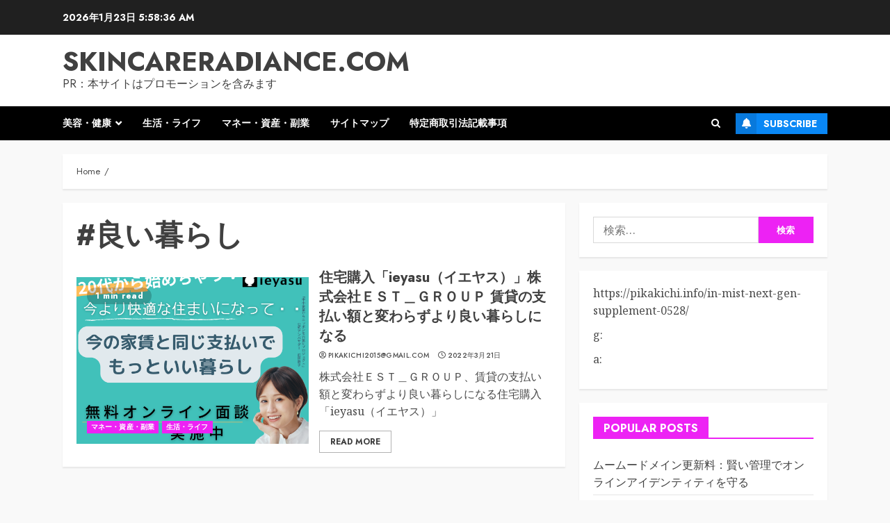

--- FILE ---
content_type: text/html; charset=UTF-8
request_url: https://skincareradiance.com/tag/%E8%89%AF%E3%81%84%E6%9A%AE%E3%82%89%E3%81%97/
body_size: 37591
content:
<!doctype html>
<html lang="ja">
<head>
    <meta charset="UTF-8">
    <meta name="viewport" content="width=device-width, initial-scale=1">
    <link rel="profile" href="https://gmpg.org/xfn/11">

    <meta name='robots' content='index, follow, max-image-preview:large, max-snippet:-1, max-video-preview:-1' />

	<!-- This site is optimized with the Yoast SEO plugin v19.6 - https://yoast.com/wordpress/plugins/seo/ -->
	<title>#良い暮らし Archives - skincareradiance.com</title>
	<link rel="canonical" href="https://skincareradiance.com/tag/良い暮らし/" />
	<meta property="og:locale" content="ja_JP" />
	<meta property="og:type" content="article" />
	<meta property="og:title" content="#良い暮らし Archives - skincareradiance.com" />
	<meta property="og:url" content="https://skincareradiance.com/tag/良い暮らし/" />
	<meta property="og:site_name" content="skincareradiance.com" />
	<meta name="twitter:card" content="summary_large_image" />
	<meta name="twitter:site" content="@pikakichi2015" />
	<script type="application/ld+json" class="yoast-schema-graph">{"@context":"https://schema.org","@graph":[{"@type":"CollectionPage","@id":"https://skincareradiance.com/tag/%e8%89%af%e3%81%84%e6%9a%ae%e3%82%89%e3%81%97/","url":"https://skincareradiance.com/tag/%e8%89%af%e3%81%84%e6%9a%ae%e3%82%89%e3%81%97/","name":"#良い暮らし Archives - skincareradiance.com","isPartOf":{"@id":"https://skincareradiance.com/#website"},"primaryImageOfPage":{"@id":"https://skincareradiance.com/tag/%e8%89%af%e3%81%84%e6%9a%ae%e3%82%89%e3%81%97/#primaryimage"},"image":{"@id":"https://skincareradiance.com/tag/%e8%89%af%e3%81%84%e6%9a%ae%e3%82%89%e3%81%97/#primaryimage"},"thumbnailUrl":"https://skincareradiance.com/wp-content/uploads/2022/03/i-住宅購入「ieyasu（イエヤス）」株式会社ＥＳＴ＿ＧＲＯＵＰ-賃貸の支払い額と変わらずより良い暮らしになる住宅購入.png","breadcrumb":{"@id":"https://skincareradiance.com/tag/%e8%89%af%e3%81%84%e6%9a%ae%e3%82%89%e3%81%97/#breadcrumb"},"inLanguage":"ja"},{"@type":"ImageObject","inLanguage":"ja","@id":"https://skincareradiance.com/tag/%e8%89%af%e3%81%84%e6%9a%ae%e3%82%89%e3%81%97/#primaryimage","url":"https://skincareradiance.com/wp-content/uploads/2022/03/i-住宅購入「ieyasu（イエヤス）」株式会社ＥＳＴ＿ＧＲＯＵＰ-賃貸の支払い額と変わらずより良い暮らしになる住宅購入.png","contentUrl":"https://skincareradiance.com/wp-content/uploads/2022/03/i-住宅購入「ieyasu（イエヤス）」株式会社ＥＳＴ＿ＧＲＯＵＰ-賃貸の支払い額と変わらずより良い暮らしになる住宅購入.png","width":600,"height":500},{"@type":"BreadcrumbList","@id":"https://skincareradiance.com/tag/%e8%89%af%e3%81%84%e6%9a%ae%e3%82%89%e3%81%97/#breadcrumb","itemListElement":[{"@type":"ListItem","position":1,"name":"Home","item":"https://skincareradiance.com/"},{"@type":"ListItem","position":2,"name":"#良い暮らし"}]},{"@type":"WebSite","@id":"https://skincareradiance.com/#website","url":"https://skincareradiance.com/","name":"skincareradiance.com","description":"PR：本サイトはプロモーションを含みます","potentialAction":[{"@type":"SearchAction","target":{"@type":"EntryPoint","urlTemplate":"https://skincareradiance.com/?s={search_term_string}"},"query-input":"required name=search_term_string"}],"inLanguage":"ja"}]}</script>
	<!-- / Yoast SEO plugin. -->


<link rel='dns-prefetch' href='//cdn.jsdelivr.net' />
<link rel='dns-prefetch' href='//fonts.googleapis.com' />
<link rel="alternate" type="application/rss+xml" title="skincareradiance.com &raquo; フィード" href="https://skincareradiance.com/feed/" />
<link rel="alternate" type="application/rss+xml" title="skincareradiance.com &raquo; コメントフィード" href="https://skincareradiance.com/comments/feed/" />
<link rel="alternate" type="application/rss+xml" title="skincareradiance.com &raquo; #良い暮らし タグのフィード" href="https://skincareradiance.com/tag/%e8%89%af%e3%81%84%e6%9a%ae%e3%82%89%e3%81%97/feed/" />
<!-- skincareradiance.com is managing ads with Advanced Ads 1.56.2 --><script id="skinc-ready">
			window.advanced_ads_ready=function(e,a){a=a||"complete";var d=function(e){return"interactive"===a?"loading"!==e:"complete"===e};d(document.readyState)?e():document.addEventListener("readystatechange",(function(a){d(a.target.readyState)&&e()}),{once:"interactive"===a})},window.advanced_ads_ready_queue=window.advanced_ads_ready_queue||[];		</script>
		<style id='wp-img-auto-sizes-contain-inline-css' type='text/css'>
img:is([sizes=auto i],[sizes^="auto," i]){contain-intrinsic-size:3000px 1500px}
/*# sourceURL=wp-img-auto-sizes-contain-inline-css */
</style>
<style id='wp-emoji-styles-inline-css' type='text/css'>

	img.wp-smiley, img.emoji {
		display: inline !important;
		border: none !important;
		box-shadow: none !important;
		height: 1em !important;
		width: 1em !important;
		margin: 0 0.07em !important;
		vertical-align: -0.1em !important;
		background: none !important;
		padding: 0 !important;
	}
/*# sourceURL=wp-emoji-styles-inline-css */
</style>
<style id='wp-block-library-inline-css' type='text/css'>
:root{--wp-block-synced-color:#7a00df;--wp-block-synced-color--rgb:122,0,223;--wp-bound-block-color:var(--wp-block-synced-color);--wp-editor-canvas-background:#ddd;--wp-admin-theme-color:#007cba;--wp-admin-theme-color--rgb:0,124,186;--wp-admin-theme-color-darker-10:#006ba1;--wp-admin-theme-color-darker-10--rgb:0,107,160.5;--wp-admin-theme-color-darker-20:#005a87;--wp-admin-theme-color-darker-20--rgb:0,90,135;--wp-admin-border-width-focus:2px}@media (min-resolution:192dpi){:root{--wp-admin-border-width-focus:1.5px}}.wp-element-button{cursor:pointer}:root .has-very-light-gray-background-color{background-color:#eee}:root .has-very-dark-gray-background-color{background-color:#313131}:root .has-very-light-gray-color{color:#eee}:root .has-very-dark-gray-color{color:#313131}:root .has-vivid-green-cyan-to-vivid-cyan-blue-gradient-background{background:linear-gradient(135deg,#00d084,#0693e3)}:root .has-purple-crush-gradient-background{background:linear-gradient(135deg,#34e2e4,#4721fb 50%,#ab1dfe)}:root .has-hazy-dawn-gradient-background{background:linear-gradient(135deg,#faaca8,#dad0ec)}:root .has-subdued-olive-gradient-background{background:linear-gradient(135deg,#fafae1,#67a671)}:root .has-atomic-cream-gradient-background{background:linear-gradient(135deg,#fdd79a,#004a59)}:root .has-nightshade-gradient-background{background:linear-gradient(135deg,#330968,#31cdcf)}:root .has-midnight-gradient-background{background:linear-gradient(135deg,#020381,#2874fc)}:root{--wp--preset--font-size--normal:16px;--wp--preset--font-size--huge:42px}.has-regular-font-size{font-size:1em}.has-larger-font-size{font-size:2.625em}.has-normal-font-size{font-size:var(--wp--preset--font-size--normal)}.has-huge-font-size{font-size:var(--wp--preset--font-size--huge)}.has-text-align-center{text-align:center}.has-text-align-left{text-align:left}.has-text-align-right{text-align:right}.has-fit-text{white-space:nowrap!important}#end-resizable-editor-section{display:none}.aligncenter{clear:both}.items-justified-left{justify-content:flex-start}.items-justified-center{justify-content:center}.items-justified-right{justify-content:flex-end}.items-justified-space-between{justify-content:space-between}.screen-reader-text{border:0;clip-path:inset(50%);height:1px;margin:-1px;overflow:hidden;padding:0;position:absolute;width:1px;word-wrap:normal!important}.screen-reader-text:focus{background-color:#ddd;clip-path:none;color:#444;display:block;font-size:1em;height:auto;left:5px;line-height:normal;padding:15px 23px 14px;text-decoration:none;top:5px;width:auto;z-index:100000}html :where(.has-border-color){border-style:solid}html :where([style*=border-top-color]){border-top-style:solid}html :where([style*=border-right-color]){border-right-style:solid}html :where([style*=border-bottom-color]){border-bottom-style:solid}html :where([style*=border-left-color]){border-left-style:solid}html :where([style*=border-width]){border-style:solid}html :where([style*=border-top-width]){border-top-style:solid}html :where([style*=border-right-width]){border-right-style:solid}html :where([style*=border-bottom-width]){border-bottom-style:solid}html :where([style*=border-left-width]){border-left-style:solid}html :where(img[class*=wp-image-]){height:auto;max-width:100%}:where(figure){margin:0 0 1em}html :where(.is-position-sticky){--wp-admin--admin-bar--position-offset:var(--wp-admin--admin-bar--height,0px)}@media screen and (max-width:600px){html :where(.is-position-sticky){--wp-admin--admin-bar--position-offset:0px}}

/*# sourceURL=wp-block-library-inline-css */
</style><style id='global-styles-inline-css' type='text/css'>
:root{--wp--preset--aspect-ratio--square: 1;--wp--preset--aspect-ratio--4-3: 4/3;--wp--preset--aspect-ratio--3-4: 3/4;--wp--preset--aspect-ratio--3-2: 3/2;--wp--preset--aspect-ratio--2-3: 2/3;--wp--preset--aspect-ratio--16-9: 16/9;--wp--preset--aspect-ratio--9-16: 9/16;--wp--preset--color--black: #000000;--wp--preset--color--cyan-bluish-gray: #abb8c3;--wp--preset--color--white: #ffffff;--wp--preset--color--pale-pink: #f78da7;--wp--preset--color--vivid-red: #cf2e2e;--wp--preset--color--luminous-vivid-orange: #ff6900;--wp--preset--color--luminous-vivid-amber: #fcb900;--wp--preset--color--light-green-cyan: #7bdcb5;--wp--preset--color--vivid-green-cyan: #00d084;--wp--preset--color--pale-cyan-blue: #8ed1fc;--wp--preset--color--vivid-cyan-blue: #0693e3;--wp--preset--color--vivid-purple: #9b51e0;--wp--preset--gradient--vivid-cyan-blue-to-vivid-purple: linear-gradient(135deg,rgb(6,147,227) 0%,rgb(155,81,224) 100%);--wp--preset--gradient--light-green-cyan-to-vivid-green-cyan: linear-gradient(135deg,rgb(122,220,180) 0%,rgb(0,208,130) 100%);--wp--preset--gradient--luminous-vivid-amber-to-luminous-vivid-orange: linear-gradient(135deg,rgb(252,185,0) 0%,rgb(255,105,0) 100%);--wp--preset--gradient--luminous-vivid-orange-to-vivid-red: linear-gradient(135deg,rgb(255,105,0) 0%,rgb(207,46,46) 100%);--wp--preset--gradient--very-light-gray-to-cyan-bluish-gray: linear-gradient(135deg,rgb(238,238,238) 0%,rgb(169,184,195) 100%);--wp--preset--gradient--cool-to-warm-spectrum: linear-gradient(135deg,rgb(74,234,220) 0%,rgb(151,120,209) 20%,rgb(207,42,186) 40%,rgb(238,44,130) 60%,rgb(251,105,98) 80%,rgb(254,248,76) 100%);--wp--preset--gradient--blush-light-purple: linear-gradient(135deg,rgb(255,206,236) 0%,rgb(152,150,240) 100%);--wp--preset--gradient--blush-bordeaux: linear-gradient(135deg,rgb(254,205,165) 0%,rgb(254,45,45) 50%,rgb(107,0,62) 100%);--wp--preset--gradient--luminous-dusk: linear-gradient(135deg,rgb(255,203,112) 0%,rgb(199,81,192) 50%,rgb(65,88,208) 100%);--wp--preset--gradient--pale-ocean: linear-gradient(135deg,rgb(255,245,203) 0%,rgb(182,227,212) 50%,rgb(51,167,181) 100%);--wp--preset--gradient--electric-grass: linear-gradient(135deg,rgb(202,248,128) 0%,rgb(113,206,126) 100%);--wp--preset--gradient--midnight: linear-gradient(135deg,rgb(2,3,129) 0%,rgb(40,116,252) 100%);--wp--preset--font-size--small: 13px;--wp--preset--font-size--medium: 20px;--wp--preset--font-size--large: 36px;--wp--preset--font-size--x-large: 42px;--wp--preset--spacing--20: 0.44rem;--wp--preset--spacing--30: 0.67rem;--wp--preset--spacing--40: 1rem;--wp--preset--spacing--50: 1.5rem;--wp--preset--spacing--60: 2.25rem;--wp--preset--spacing--70: 3.38rem;--wp--preset--spacing--80: 5.06rem;--wp--preset--shadow--natural: 6px 6px 9px rgba(0, 0, 0, 0.2);--wp--preset--shadow--deep: 12px 12px 50px rgba(0, 0, 0, 0.4);--wp--preset--shadow--sharp: 6px 6px 0px rgba(0, 0, 0, 0.2);--wp--preset--shadow--outlined: 6px 6px 0px -3px rgb(255, 255, 255), 6px 6px rgb(0, 0, 0);--wp--preset--shadow--crisp: 6px 6px 0px rgb(0, 0, 0);}:root :where(.is-layout-flow) > :first-child{margin-block-start: 0;}:root :where(.is-layout-flow) > :last-child{margin-block-end: 0;}:root :where(.is-layout-flow) > *{margin-block-start: 24px;margin-block-end: 0;}:root :where(.is-layout-constrained) > :first-child{margin-block-start: 0;}:root :where(.is-layout-constrained) > :last-child{margin-block-end: 0;}:root :where(.is-layout-constrained) > *{margin-block-start: 24px;margin-block-end: 0;}:root :where(.is-layout-flex){gap: 24px;}:root :where(.is-layout-grid){gap: 24px;}body .is-layout-flex{display: flex;}.is-layout-flex{flex-wrap: wrap;align-items: center;}.is-layout-flex > :is(*, div){margin: 0;}body .is-layout-grid{display: grid;}.is-layout-grid > :is(*, div){margin: 0;}.has-black-color{color: var(--wp--preset--color--black) !important;}.has-cyan-bluish-gray-color{color: var(--wp--preset--color--cyan-bluish-gray) !important;}.has-white-color{color: var(--wp--preset--color--white) !important;}.has-pale-pink-color{color: var(--wp--preset--color--pale-pink) !important;}.has-vivid-red-color{color: var(--wp--preset--color--vivid-red) !important;}.has-luminous-vivid-orange-color{color: var(--wp--preset--color--luminous-vivid-orange) !important;}.has-luminous-vivid-amber-color{color: var(--wp--preset--color--luminous-vivid-amber) !important;}.has-light-green-cyan-color{color: var(--wp--preset--color--light-green-cyan) !important;}.has-vivid-green-cyan-color{color: var(--wp--preset--color--vivid-green-cyan) !important;}.has-pale-cyan-blue-color{color: var(--wp--preset--color--pale-cyan-blue) !important;}.has-vivid-cyan-blue-color{color: var(--wp--preset--color--vivid-cyan-blue) !important;}.has-vivid-purple-color{color: var(--wp--preset--color--vivid-purple) !important;}.has-black-background-color{background-color: var(--wp--preset--color--black) !important;}.has-cyan-bluish-gray-background-color{background-color: var(--wp--preset--color--cyan-bluish-gray) !important;}.has-white-background-color{background-color: var(--wp--preset--color--white) !important;}.has-pale-pink-background-color{background-color: var(--wp--preset--color--pale-pink) !important;}.has-vivid-red-background-color{background-color: var(--wp--preset--color--vivid-red) !important;}.has-luminous-vivid-orange-background-color{background-color: var(--wp--preset--color--luminous-vivid-orange) !important;}.has-luminous-vivid-amber-background-color{background-color: var(--wp--preset--color--luminous-vivid-amber) !important;}.has-light-green-cyan-background-color{background-color: var(--wp--preset--color--light-green-cyan) !important;}.has-vivid-green-cyan-background-color{background-color: var(--wp--preset--color--vivid-green-cyan) !important;}.has-pale-cyan-blue-background-color{background-color: var(--wp--preset--color--pale-cyan-blue) !important;}.has-vivid-cyan-blue-background-color{background-color: var(--wp--preset--color--vivid-cyan-blue) !important;}.has-vivid-purple-background-color{background-color: var(--wp--preset--color--vivid-purple) !important;}.has-black-border-color{border-color: var(--wp--preset--color--black) !important;}.has-cyan-bluish-gray-border-color{border-color: var(--wp--preset--color--cyan-bluish-gray) !important;}.has-white-border-color{border-color: var(--wp--preset--color--white) !important;}.has-pale-pink-border-color{border-color: var(--wp--preset--color--pale-pink) !important;}.has-vivid-red-border-color{border-color: var(--wp--preset--color--vivid-red) !important;}.has-luminous-vivid-orange-border-color{border-color: var(--wp--preset--color--luminous-vivid-orange) !important;}.has-luminous-vivid-amber-border-color{border-color: var(--wp--preset--color--luminous-vivid-amber) !important;}.has-light-green-cyan-border-color{border-color: var(--wp--preset--color--light-green-cyan) !important;}.has-vivid-green-cyan-border-color{border-color: var(--wp--preset--color--vivid-green-cyan) !important;}.has-pale-cyan-blue-border-color{border-color: var(--wp--preset--color--pale-cyan-blue) !important;}.has-vivid-cyan-blue-border-color{border-color: var(--wp--preset--color--vivid-cyan-blue) !important;}.has-vivid-purple-border-color{border-color: var(--wp--preset--color--vivid-purple) !important;}.has-vivid-cyan-blue-to-vivid-purple-gradient-background{background: var(--wp--preset--gradient--vivid-cyan-blue-to-vivid-purple) !important;}.has-light-green-cyan-to-vivid-green-cyan-gradient-background{background: var(--wp--preset--gradient--light-green-cyan-to-vivid-green-cyan) !important;}.has-luminous-vivid-amber-to-luminous-vivid-orange-gradient-background{background: var(--wp--preset--gradient--luminous-vivid-amber-to-luminous-vivid-orange) !important;}.has-luminous-vivid-orange-to-vivid-red-gradient-background{background: var(--wp--preset--gradient--luminous-vivid-orange-to-vivid-red) !important;}.has-very-light-gray-to-cyan-bluish-gray-gradient-background{background: var(--wp--preset--gradient--very-light-gray-to-cyan-bluish-gray) !important;}.has-cool-to-warm-spectrum-gradient-background{background: var(--wp--preset--gradient--cool-to-warm-spectrum) !important;}.has-blush-light-purple-gradient-background{background: var(--wp--preset--gradient--blush-light-purple) !important;}.has-blush-bordeaux-gradient-background{background: var(--wp--preset--gradient--blush-bordeaux) !important;}.has-luminous-dusk-gradient-background{background: var(--wp--preset--gradient--luminous-dusk) !important;}.has-pale-ocean-gradient-background{background: var(--wp--preset--gradient--pale-ocean) !important;}.has-electric-grass-gradient-background{background: var(--wp--preset--gradient--electric-grass) !important;}.has-midnight-gradient-background{background: var(--wp--preset--gradient--midnight) !important;}.has-small-font-size{font-size: var(--wp--preset--font-size--small) !important;}.has-medium-font-size{font-size: var(--wp--preset--font-size--medium) !important;}.has-large-font-size{font-size: var(--wp--preset--font-size--large) !important;}.has-x-large-font-size{font-size: var(--wp--preset--font-size--x-large) !important;}
/*# sourceURL=global-styles-inline-css */
</style>

<style id='classic-theme-styles-inline-css' type='text/css'>
/*! This file is auto-generated */
.wp-block-button__link{color:#fff;background-color:#32373c;border-radius:9999px;box-shadow:none;text-decoration:none;padding:calc(.667em + 2px) calc(1.333em + 2px);font-size:1.125em}.wp-block-file__button{background:#32373c;color:#fff;text-decoration:none}
/*# sourceURL=/wp-includes/css/classic-themes.min.css */
</style>
<link rel='stylesheet' id='contact-form-7-css' href='https://skincareradiance.com/wp-content/plugins/contact-form-7/includes/css/styles.css?ver=5.4.1' type='text/css' media='all' />
<link rel='stylesheet' id='crp-style-rounded-thumbs-css' href='https://skincareradiance.com/wp-content/plugins/contextual-related-posts/css/rounded-thumbs.min.css?ver=3.2.3' type='text/css' media='all' />
<style id='crp-style-rounded-thumbs-inline-css' type='text/css'>

			.crp_related.crp-rounded-thumbs a {
			  width: 150px;
			  height: 150px;
			  text-decoration: none;
			}
			.crp_related.crp-rounded-thumbs img {
			  max-width: 150px;
			  margin: auto;
			}
			.crp_related.crp-rounded-thumbs .crp_title {
			  width: 100%;
			}
			
/*# sourceURL=crp-style-rounded-thumbs-inline-css */
</style>
<link rel='stylesheet' id='a3-pvc-style-css' href='https://skincareradiance.com/wp-content/plugins/page-views-count/assets/css/style.min.css?ver=2.5.6' type='text/css' media='all' />
<link rel='stylesheet' id='rpt_front_style-css' href='https://skincareradiance.com/wp-content/plugins/related-posts-thumbnails/assets/css/front.css?ver=1.9.0' type='text/css' media='all' />
<link rel='stylesheet' id='toc-screen-css' href='https://skincareradiance.com/wp-content/plugins/table-of-contents-plus/screen.min.css?ver=2106' type='text/css' media='all' />
<link rel='stylesheet' id='diypro-youtuner-post-css-css' href='https://skincareradiance.com/wp-content/plugins/youtuner/style/diypro_youtuner_post.css?ver=6.9' type='text/css' media='all' />
<link rel='stylesheet' id='yyi_rinker_stylesheet-css' href='https://skincareradiance.com/wp-content/plugins/yyi-rinker/css/style.css?v=1.11.1&#038;ver=6.9' type='text/css' media='all' />
<link rel='stylesheet' id='bootstrap-css' href='https://skincareradiance.com/wp-content/themes/chromenews/assets/bootstrap/css/bootstrap.min.css?ver=6.9' type='text/css' media='all' />
<link rel='stylesheet' id='chromenews-style-css' href='https://skincareradiance.com/wp-content/themes/chromenews/style.css?ver=6.9' type='text/css' media='all' />
<style id='chromenews-style-inline-css' type='text/css'>

                    body.aft-dark-mode #loader::before{
            border-color: #000000;
            }
            body.aft-dark-mode #sidr,
            body.aft-dark-mode,
            body.aft-dark-mode.custom-background,
            body.aft-dark-mode #af-preloader {
            background-color: #000000;
            }
        
                    body.aft-light-mode #loader::before{
            border-color: #f9f9f9 ;
            }
            body.aft-light-mode #sidr,
            body.aft-light-mode #af-preloader,
            body.aft-light-mode {
            background-color: #f9f9f9 ;
            }
        

        
#loader,
.wp-block-search .wp-block-search__button,
.woocommerce-account .entry-content .woocommerce-MyAccount-navigation ul li.is-active,

.woocommerce #respond input#submit.disabled,
.woocommerce #respond input#submit:disabled,
.woocommerce #respond input#submit:disabled[disabled],
.woocommerce a.button.disabled,
.woocommerce a.button:disabled,
.woocommerce a.button:disabled[disabled],
.woocommerce button.button.disabled,
.woocommerce button.button:disabled,
.woocommerce button.button:disabled[disabled],
.woocommerce input.button.disabled,
.woocommerce input.button:disabled,
.woocommerce input.button:disabled[disabled],
.woocommerce #respond input#submit,
.woocommerce a.button,
.woocommerce button.button,
.woocommerce input.button,
.woocommerce #respond input#submit.alt,
.woocommerce a.button.alt,
.woocommerce button.button.alt,
.woocommerce input.button.alt,

.woocommerce #respond input#submit:hover,
.woocommerce a.button:hover,
.woocommerce button.button:hover,
.woocommerce input.button:hover,

.woocommerce #respond input#submit.alt:hover,
.woocommerce a.button.alt:hover,
.woocommerce button.button.alt:hover,
.woocommerce input.button.alt:hover,

.widget-title-border-top .wp_post_author_widget .widget-title::before,
.widget-title-border-bottom .wp_post_author_widget .widget-title::before,
.widget-title-border-top .heading-line::before,
.widget-title-border-bottom .heading-line::before,
.widget-title-border-top .sub-heading-line::before,
.widget-title-border-bottom .sub-heading-line::before,

.widget-title-background-side .wp-block-group .wp-block-search__label,
.widget-title-background-side .wp-block-group .wp-block-heading,
.widget-title-background-side .widget_block .wp-block-search__label,
.widget-title-background-side .widget_block .wp-block-heading,
.widget-title-background-side .wp_post_author_widget .widget-title,
.widget-title-background-side .widget-title .heading-line,

.widget-title-background-side .wp-block-search__label::before, 
.widget-title-background-side .heading-line-before, 
.widget-title-background-side .sub-heading-line,

.widget-title-background-side .wp-block-group .wp-block-heading::before, 
.widget-title-background-side .widget_block .wp-block-heading::before, 


body.aft-light-mode .aft-main-banner-section.aft-banner-background-secondary,
body.aft-dark-mode .aft-main-banner-section.aft-banner-background-secondary,
.aft-dark-mode span.heading-line-after, 
.aft-dark-mode span.heading-line-before,

body.widget-title-border-bottom .header-after1 .heading-line-before,
body.widget-title-border-bottom .widget-title .heading-line-before,
body .af-cat-widget-carousel a.chromenews-categories.category-color-1,
a.sidr-class-sidr-button-close,
.aft-posts-tabs-panel .nav-tabs>li>a.active,

body.aft-dark-mode .entry-content > [class*="wp-block-"] .wp-block-button:not(.is-style-outline) a.wp-block-button__link, 
body.aft-light-mode .entry-content > [class*="wp-block-"] .wp-block-button:not(.is-style-outline) a.wp-block-button__link,
body.aft-dark-mode .entry-content > [class*="wp-block-"] .wp-block-button:not(.is-style-outline) a.wp-block-button__link:hover, 
body.aft-light-mode .entry-content > [class*="wp-block-"] .wp-block-button:not(.is-style-outline) a.wp-block-button__link:hover,

.widget-title-border-bottom .sub-heading-line::before,
.widget-title-border-bottom .wp-post-author-wrap .header-after::before,

.widget-title-border-side .wp_post_author_widget .widget-title::before,
.widget-title-border-side .heading-line::before,
.widget-title-border-side .sub-heading-line::before,

.single-post .entry-content-title-featured-wrap .af-post-format i,
.single-post article.post .af-post-format i,
.aft-archive-wrapper .no-post-image:not(.grid-design-texts-over-image) .af-post-format i,

span.heading-line::before,
.wp-post-author-wrap .header-after::before,
body.aft-dark-mode input[type="button"],
body.aft-dark-mode input[type="reset"],
body.aft-dark-mode input[type="submit"],
body.aft-dark-mode .inner-suscribe input[type=submit],
.af-youtube-slider .af-video-wrap .af-bg-play i,
.af-youtube-video-list .entry-header-yt-video-wrapper .af-yt-video-play i,
body .btn-style1 a:visited,
body .btn-style1 a,
body .chromenews-pagination .nav-links .page-numbers.current,
body #scroll-up,
body article.sticky .read-single:before,
.read-img .trending-no,
body .trending-posts-vertical .trending-no{
background-color: #ed22f4;
}

body .aft-see-more a {
background-image: linear-gradient(120deg, #ed22f4 , #ed22f4);
}

.comment-content > p a,
.comment-body .reply a:hover,
.entry-content .wp-block-table td a,
.entry-content h1 a,
.entry-content h2 a,
.entry-content h3 a,
.entry-content h4 a,
.entry-content h5 a,
.entry-content h6 a,
.chromenews_youtube_video_widget .af-youtube-slider-thumbnail .slick-slide.slick-current::before,
.post-description a:not(.aft-readmore),
.chromenews-widget.widget_text a,
.chromenews-widget .textwidget a,
body .aft-see-more a,
mark,
body.aft-light-mode .aft-readmore-wrapper a.aft-readmore:hover,
body.aft-dark-mode .aft-readmore-wrapper a.aft-readmore:hover,
body.aft-dark-mode .grid-design-texts-over-image .aft-readmore-wrapper a.aft-readmore:hover,
body.aft-light-mode .grid-design-texts-over-image .aft-readmore-wrapper a.aft-readmore:hover,

body.single .entry-header .aft-post-excerpt-and-meta .post-excerpt,
body.aft-light-mode.single span.tags-links a:hover,
body.aft-dark-mode.single span.tags-links a:hover,
.chromenews-pagination .nav-links .page-numbers.current,
.aft-light-mode p.awpa-more-posts a:hover,
p.awpa-more-posts a:hover,
.wp-post-author-meta .wp-post-author-meta-more-posts a.awpa-more-posts:hover{
border-color: #ed22f4;
}

body .entry-content > [class*="wp-block-"] a:not(.has-text-color),
body .entry-content > [class*="wp-block-"] li,
body .entry-content > ul a,
body .entry-content > ol a,
body .entry-content > p a ,
.post-excerpt a,

body.aft-dark-mode #secondary .chromenews-widget ul[class*="wp-block-"] a:hover,
body.aft-light-mode #secondary .chromenews-widget ul[class*="wp-block-"] a:hover,
body.aft-dark-mode #secondary .chromenews-widget ol[class*="wp-block-"] a:hover,
body.aft-light-mode #secondary .chromenews-widget ol[class*="wp-block-"] a:hover,

.comment-form a:hover,

body.aft-light-mode .af-breadcrumbs a:hover,
body.aft-dark-mode .af-breadcrumbs a:hover,

body.aft-light-mode ul.trail-items li a:hover,
body.aft-dark-mode ul.trail-items li a:hover,

.read-title h4 a:hover,
.read-title h2 a:hover,
#scroll-up::after{
border-bottom-color: #ed22f4;
}

.hover-title-secondary-color.aft-dark-mode .aft-main-banner-section.aft-banner-background-custom:not(.data-bg) .read-single:not(.grid-design-texts-over-image) .read-title h4 a:hover,
.hover-title-secondary-color.aft-light-mode .aft-main-banner-section.aft-banner-background-custom:not(.data-bg) .read-single:not(.grid-design-texts-over-image) .read-title h4 a:hover,
.hover-title-secondary-color.aft-dark-mode .aft-main-banner-section.aft-banner-background-alternative:not(.data-bg) .read-single:not(.grid-design-texts-over-image) .read-title h4 a:hover,
.hover-title-secondary-color.aft-light-mode .aft-main-banner-section.aft-banner-background-alternative:not(.data-bg) .read-single:not(.grid-design-texts-over-image) .read-title h4 a:hover,
.hover-title-secondary-color.aft-dark-mode .aft-main-banner-section.aft-banner-background-default:not(.data-bg) .read-single:not(.grid-design-texts-over-image) .read-title h4 a:hover,
.hover-title-secondary-color.aft-light-mode .aft-main-banner-section.aft-banner-background-default:not(.data-bg) .read-single:not(.grid-design-texts-over-image) .read-title h4 a:hover,
.hover-title-secondary-color.aft-dark-mode #secondary .chromenews-widget ul[class*="wp-block-"] a:hover,
.hover-title-secondary-color.aft-light-mode #secondary .chromenews-widget ul[class*="wp-block-"] a:hover,
.hover-title-secondary-color.aft-dark-mode #secondary .chromenews-widget ol[class*="wp-block-"] a:hover,
.hover-title-secondary-color.aft-light-mode #secondary .chromenews-widget ol[class*="wp-block-"] a:hover,

.hover-title-secondary-color.aft-dark-mode .read-single:not(.grid-design-texts-over-image) .read-title h2 a:hover,
.hover-title-secondary-color.aft-dark-mode .read-single:not(.grid-design-texts-over-image) .read-title h4 a:hover,
.hover-title-secondary-color .read-title h4 a:hover, 
.hover-title-secondary-color .read-title h2 a:hover,
.hover-title-secondary-color .nav-links a:hover .post-title,
.hover-title-secondary-color.aft-dark-mode .banner-exclusive-posts-wrapper a:hover .exclusive-post-title,
.hover-title-secondary-color.aft-light-mode .banner-exclusive-posts-wrapper a:hover .exclusive-post-title,
.hover-title-secondary-color.aft-light-mode .aft-main-banner-section.aft-banner-background-default:not(.data-bg) .banner-exclusive-posts-wrapper a:hover .exclusive-post-title,
.hover-title-secondary-color.aft-light-mode .aft-main-banner-section.aft-banner-background-alternative:not(.data-bg) .banner-exclusive-posts-wrapper a:hover .exclusive-post-title,
.hover-title-secondary-color.aft-light-mode .aft-main-banner-section.aft-banner-background-custom:not(.data-bg) .banner-exclusive-posts-wrapper a:hover .exclusive-post-title,
.hover-title-secondary-color.aft-dark-mode .aft-main-banner-section.aft-banner-background-default:not(.data-bg) .banner-exclusive-posts-wrapper a:hover .exclusive-post-title,
.hover-title-secondary-color.aft-dark-mode .aft-main-banner-section.aft-banner-background-alternative:not(.data-bg) .banner-exclusive-posts-wrapper a:hover .exclusive-post-title,
.hover-title-secondary-color.aft-dark-mode .aft-main-banner-section.aft-banner-background-custom:not(.data-bg) .banner-exclusive-posts-wrapper a:hover .exclusive-post-title,
.hover-title-secondary-color.aft-light-mode .widget ul:not([class]) > li a:hover,
.hover-title-secondary-color.aft-light-mode .widget ol:not([class]) > li a:hover,
.hover-title-secondary-color.aft-dark-mode .widget ul:not([class]) > li a:hover,
.hover-title-secondary-color.aft-dark-mode .widget ol:not([class]) > li a:hover,
.hover-title-secondary-color.aft-light-mode .read-single:not(.grid-design-texts-over-image) .read-title h2 a:hover,
.hover-title-secondary-color.aft-light-mode .read-single:not(.grid-design-texts-over-image) .read-title h4 a:hover,

.page-links a.post-page-numbers,

body.aft-dark-mode .entry-content > [class*="wp-block-"] a.wp-block-file__button:not(.has-text-color),
body.aft-light-mode .entry-content > [class*="wp-block-"] a.wp-block-file__button:not(.has-text-color),

body.wp-post-author-meta .awpa-display-name a:hover,
.widget_text a,

body footer.site-footer .wp-post-author-meta .wp-post-author-meta-more-posts a:hover,
body footer.site-footer .wp_post_author_widget .awpa-display-name a:hover,

body .site-footer .secondary-footer a:hover,

body.aft-light-mode p.awpa-website a:hover ,
body.aft-dark-mode p.awpa-website a:hover {
color:#ed22f4;
}
.woocommerce div.product form.cart .reset_variations,
.wp-calendar-nav a,
body.aft-light-mode main ul > li a:hover,
body.aft-light-mode main ol > li a:hover,
body.aft-dark-mode main ul > li a:hover,
body.aft-dark-mode main ol > li a:hover,
body.aft-light-mode .aft-main-banner-section .aft-popular-taxonomies-lists ul li a:hover,
body.aft-dark-mode .aft-main-banner-section .aft-popular-taxonomies-lists ul li a:hover,
.aft-dark-mode .read-details .entry-meta span.aft-view-count a:hover,
.aft-light-mode .read-details .entry-meta span.aft-view-count a:hover,
body.aft-dark-mode .entry-meta span.posts-author a:hover,
body.aft-light-mode .entry-meta span.posts-author a:hover,
body.aft-dark-mode .entry-meta span.posts-date a:hover,
body.aft-light-mode .entry-meta span.posts-date a:hover,
body.aft-dark-mode .entry-meta span.aft-comment-count a:hover,
body.aft-light-mode .entry-meta span.aft-comment-count a:hover,
.comment-metadata a:hover,
.fn a:hover,
body.aft-light-mode .chromenews-pagination .nav-links a.page-numbers:hover,
body.aft-dark-mode .chromenews-pagination .nav-links a.page-numbers:hover,
body.aft-light-mode .entry-content p.wp-block-tag-cloud a.tag-cloud-link:hover,
body.aft-dark-mode .entry-content p.wp-block-tag-cloud a.tag-cloud-link:hover,
body footer.site-footer .wp-block-tag-cloud a:hover,
body footer.site-footer .tagcloud a:hover,
body.aft-light-mode .wp-block-tag-cloud a:hover,
body.aft-light-mode .tagcloud a:hover,
body.aft-dark-mode .wp-block-tag-cloud a:hover,
body.aft-dark-mode .tagcloud a:hover,
.aft-dark-mode .wp-post-author-meta .wp-post-author-meta-more-posts a:hover,
body footer.site-footer .wp-post-author-meta .wp-post-author-meta-more-posts a:hover{
border-color: #ed22f4;
}

.widget-title-border-top .wp-block-group .wp-block-search__label::before,
.widget-title-border-top .wp-block-group h1.wp-block-heading::before,
.widget-title-border-top .wp-block-group h2.wp-block-heading::before,
.widget-title-border-top .wp-block-group h3.wp-block-heading::before,
.widget-title-border-top .wp-block-group h4.wp-block-heading::before,
.widget-title-border-top .wp-block-group h5.wp-block-heading::before,
.widget-title-border-top .wp-block-group h6.wp-block-heading::before,

.widget-title-border-top .widget_block .wp-block-search__label::before,
.widget-title-border-top .widget_block h1.wp-block-heading::before,
.widget-title-border-top .widget_block h2.wp-block-heading::before,
.widget-title-border-top .widget_block h3.wp-block-heading::before,
.widget-title-border-top .widget_block h4.wp-block-heading::before,
.widget-title-border-top .widget_block h5.wp-block-heading::before,
.widget-title-border-top .widget_block h6.wp-block-heading::before,

.widget-title-border-bottom .wp-block-group .wp-block-search__label::before,
.widget-title-border-bottom .wp-block-group h1.wp-block-heading::before,
.widget-title-border-bottom .wp-block-group h2.wp-block-heading::before,
.widget-title-border-bottom .wp-block-group h3.wp-block-heading::before,
.widget-title-border-bottom .wp-block-group h4.wp-block-heading::before,
.widget-title-border-bottom .wp-block-group h5.wp-block-heading::before,
.widget-title-border-bottom .wp-block-group h6.wp-block-heading::before,

.widget-title-border-bottom .widget_block .wp-block-search__label::before,
.widget-title-border-bottom .widget_block h1.wp-block-heading::before,
.widget-title-border-bottom .widget_block h2.wp-block-heading::before,
.widget-title-border-bottom .widget_block h3.wp-block-heading::before,
.widget-title-border-bottom .widget_block h4.wp-block-heading::before,
.widget-title-border-bottom .widget_block h5.wp-block-heading::before,
.widget-title-border-bottom .widget_block h6.wp-block-heading::before,

.widget-title-border-side .wp-block-group .wp-block-search__label::before,
.widget-title-border-side .wp-block-group h1.wp-block-heading::before,
.widget-title-border-side .wp-block-group h2.wp-block-heading::before,
.widget-title-border-side .wp-block-group h3.wp-block-heading::before,
.widget-title-border-side .wp-block-group h4.wp-block-heading::before,
.widget-title-border-side .wp-block-group h5.wp-block-heading::before,
.widget-title-border-side .wp-block-group h6.wp-block-heading::before,

.widget-title-border-side .widget_block .wp-block-search__label::before,
.widget-title-border-side .widget_block h1.wp-block-heading::before,
.widget-title-border-side .widget_block h2.wp-block-heading::before,
.widget-title-border-side .widget_block h3.wp-block-heading::before,
.widget-title-border-side .widget_block h4.wp-block-heading::before,
.widget-title-border-side .widget_block h5.wp-block-heading::before,
.widget-title-border-side .widget_block h6.wp-block-heading::before,

.wp-block-group .wp-block-search__label::before,
.wp-block-group h1.wp-block-heading::before,
.wp-block-group h2.wp-block-heading::before,
.wp-block-group h3.wp-block-heading::before,
.wp-block-group h4.wp-block-heading::before,
.wp-block-group h5.wp-block-heading::before,
.wp-block-group h6.wp-block-heading::before,

.widget_block .wp-block-search__label::before,
.widget_block h1.wp-block-heading::before,
.widget_block h2.wp-block-heading::before,
.widget_block h3.wp-block-heading::before,
.widget_block h4.wp-block-heading::before,
.widget_block h5.wp-block-heading::before,
.widget_block h6.wp-block-heading::before,

body .aft-main-banner-section .aft-popular-taxonomies-lists strong::before,

.entry-content form.mc4wp-form input[type=submit],
.inner-suscribe input[type=submit],

body.aft-light-mode .woocommerce-MyAccount-content a.button,
body.aft-dark-mode .woocommerce-MyAccount-content a.button,
body.aft-light-mode.woocommerce-account .addresses .title .edit,
body.aft-dark-mode.woocommerce-account .addresses .title .edit,

.fpsml-front-form.fpsml-template-1 .fpsml-field input[type="submit"],
.fpsml-front-form.fpsml-template-2 .fpsml-field input[type="submit"],
.fpsml-front-form.fpsml-template-3 .fpsml-field input[type="submit"],
.fpsml-front-form.fpsml-template-4 .fpsml-field input[type="submit"],
.fpsml-front-form.fpsml-template-5 .fpsml-field input[type="submit"],

.fpsml-front-form.fpsml-template-1 .qq-upload-button,
.fpsml-front-form.fpsml-template-2 .qq-upload-button,
.fpsml-front-form.fpsml-template-3 .qq-upload-button,
.fpsml-front-form.fpsml-template-4 .qq-upload-button,
.fpsml-front-form.fpsml-template-5 .qq-upload-button,

body.aft-dark-mode #wp-calendar tbody td#today,
body.aft-light-mode #wp-calendar tbody td#today,

body.aft-dark-mode .entry-content > [class*="wp-block-"] .wp-block-button:not(.is-style-outline) a.wp-block-button__link, 
body.aft-light-mode .entry-content > [class*="wp-block-"] .wp-block-button:not(.is-style-outline) a.wp-block-button__link,

.widget-title-border-top .sub-heading-line::before,
.widget-title-border-bottom .sub-heading-line::before,
.widget-title-border-side .sub-heading-line::before,

.btn-style1 a:visited,
.btn-style1 a, button,
input[type="button"],
input[type="reset"],
input[type="submit"],
body.aft-light-mode.woocommerce nav.woocommerce-pagination ul li .page-numbers.current,
body.aft-dark-mode.woocommerce nav.woocommerce-pagination ul li .page-numbers.current,
.woocommerce-product-search button[type="submit"],
.widget_mc4wp_form_widget input[type=submit],
input.search-submit{
background-color: #ed22f4;
}

body.aft-light-mode .aft-readmore-wrapper a.aft-readmore:hover,
body.aft-dark-mode .aft-readmore-wrapper a.aft-readmore:hover,
.main-navigation .menu-description,
.woocommerce-product-search button[type="submit"],
input.search-submit,
body.single span.tags-links a:hover,

.aft-light-mode .wp-post-author-meta .awpa-display-name a:hover,
.aft-light-mode .banner-exclusive-posts-wrapper a .exclusive-post-title:hover,
.aft-light-mode .widget ul.menu >li a:hover,
.aft-light-mode .widget ul > li a:hover,
.aft-light-mode .widget ol > li a:hover,
.aft-light-mode .read-title h4 a:hover,

.aft-dark-mode .banner-exclusive-posts-wrapper a .exclusive-post-title:hover,
.aft-dark-mode .featured-category-item .read-img a:hover,
.aft-dark-mode .widget ul.menu >li a:hover,
.aft-dark-mode .widget ul > li a:hover,
.aft-dark-mode .widget ol > li a:hover,
.aft-dark-mode .read-title h4 a:hover,
.aft-dark-mode .nav-links a:hover .post-title,

body.aft-dark-mode .entry-content > [class*="wp-block-"] a:not(.has-text-color):hover,
body.aft-dark-mode .entry-content > ol a:hover,
body.aft-dark-mode .entry-content > ul a:hover,
body.aft-dark-mode .entry-content > p a:hover,

body.aft-dark-mode .entry-content .wp-block-tag-cloud a:hover,
body.aft-dark-mode .entry-content .tagcloud a:hover,
body.aft-light-mode .entry-content .wp-block-tag-cloud a:hover,
body.aft-light-mode .entry-content .tagcloud a:hover,

.aft-dark-mode .read-details .entry-meta span a:hover, 
.aft-light-mode .read-details .entry-meta span a:hover,

body.aft-light-mode.woocommerce nav.woocommerce-pagination ul li .page-numbers.current,
body.aft-dark-mode.woocommerce nav.woocommerce-pagination ul li .page-numbers.current,
body.aft-light-mode.woocommerce nav.woocommerce-pagination ul li .page-numbers:hover,
body.aft-dark-mode.woocommerce nav.woocommerce-pagination ul li .page-numbers:hover,

body.aft-dark-mode .wp-post-author-meta .awpa-display-name a:hover,
body .nav-links a .post-title:hover,
body ul.trail-items li a:hover,
body .post-edit-link:hover,
body p.logged-in-as a,
body #wp-calendar tbody td a,
body .chromenews-customizer p:not([class]) > a,
body .widget_block p:not([class]) > a,
body .entry-content > [class*="wp-block-"] a:not(.wp-block-button__link):hover,
body .entry-content > [class*="wp-block-"] a:not(.has-text-color),
body .entry-content > ul a, body .entry-content > ul a:visited,
body .entry-content > ol a, body .entry-content > ol a:visited,
body .entry-content > p a, body .entry-content > p a:visited{
border-color: #ed22f4;
}

body .aft-main-banner-section .aft-popular-taxonomies-lists strong::after {
    border-color: transparent transparent transparent #ed22f4;
}
body.rtl .aft-main-banner-section .aft-popular-taxonomies-lists strong::after {
    border-color: transparent #ed22f4 transparent transparent;
}

@media only screen and (min-width: 993px){
.main-navigation .menu-desktop > li.current-menu-item::after,
.main-navigation .menu-desktop > ul > li.current-menu-item::after,
.main-navigation .menu-desktop > li::after, .main-navigation .menu-desktop > ul > li::after{
background-color: #ed22f4;
}
}

.woocommerce-account .entry-content .woocommerce-MyAccount-navigation ul li.is-active a,
.wp-block-search .wp-block-search__button,
.woocommerce #respond input#submit.disabled,
.woocommerce #respond input#submit:disabled,
.woocommerce #respond input#submit:disabled[disabled],
.woocommerce a.button.disabled,
.woocommerce a.button:disabled,
.woocommerce a.button:disabled[disabled],
.woocommerce button.button.disabled,
.woocommerce button.button:disabled,
.woocommerce button.button:disabled[disabled],
.woocommerce input.button.disabled,
.woocommerce input.button:disabled,
.woocommerce input.button:disabled[disabled],
.woocommerce #respond input#submit,
.woocommerce a.button,
body .entry-content > [class*="wp-block-"] .woocommerce a:not(.has-text-color).button,
.woocommerce button.button,
.woocommerce input.button,
.woocommerce #respond input#submit.alt,
.woocommerce a.button.alt,
.woocommerce button.button.alt,
.woocommerce input.button.alt,

.woocommerce #respond input#submit:hover,
.woocommerce a.button:hover,
.woocommerce button.button:hover,
.woocommerce input.button:hover,

.woocommerce #respond input#submit.alt:hover,
.woocommerce a.button.alt:hover,
.woocommerce button.button.alt:hover,
.woocommerce input.button.alt:hover,

body.aft-light-mode .woocommerce-MyAccount-content a.button,
body.aft-dark-mode .woocommerce-MyAccount-content a.button,
body.aft-light-mode.woocommerce-account .addresses .title .edit,
body.aft-dark-mode.woocommerce-account .addresses .title .edit,

.woocommerce div.product .woocommerce-tabs ul.tabs li.active a,

body .aft-main-banner-section .aft-popular-taxonomies-lists strong,

body .aft-main-banner-section.aft-banner-background-secondary:not(.data-bg) .aft-popular-taxonomies-lists ul li a,
body .aft-main-banner-section.aft-banner-background-secondary:not(.data-bg) .af-main-banner-thumb-posts .small-grid-style .grid-design-default .read-details .read-title h4 a,
body .aft-main-banner-section.aft-banner-background-secondary:not(.data-bg) .widget-title .heading-line,
body .aft-main-banner-section.aft-banner-background-secondary:not(.data-bg) .aft-posts-tabs-panel .nav-tabs>li>a,
body .aft-main-banner-section.aft-banner-background-secondary:not(.data-bg) .aft-comment-view-share > span > a,
body .aft-main-banner-section.aft-banner-background-secondary:not(.data-bg) .read-single:not(.grid-design-texts-over-image) .read-details .entry-meta span,
body .aft-main-banner-section.aft-banner-background-secondary:not(.data-bg) .banner-exclusive-posts-wrapper a,
body .aft-main-banner-section.aft-banner-background-secondary:not(.data-bg) .banner-exclusive-posts-wrapper a:visited,
body .aft-main-banner-section.aft-banner-background-secondary:not(.data-bg) .featured-category-item .read-img a,
body .aft-main-banner-section.aft-banner-background-secondary:not(.data-bg) .read-single:not(.grid-design-texts-over-image) .read-title h2 a,
body .aft-main-banner-section.aft-banner-background-secondary:not(.data-bg) .read-single:not(.grid-design-texts-over-image) .read-title h4 a,
body .aft-main-banner-section.aft-banner-background-secondary:not(.data-bg) .widget-title,
body .aft-main-banner-section.aft-banner-background-secondary:not(.data-bg) .header-after1,
body .aft-main-banner-section.aft-banner-background-secondary:not(.data-bg) .aft-yt-video-item-wrapper .slide-icon,
body .aft-main-banner-section.aft-banner-background-secondary:not(.data-bg) .af-slick-navcontrols .slide-icon,

#wp-calendar tbody td#today a,
body.aft-light-mode .aft-see-more a:hover,
body.aft-dark-mode .aft-see-more a:hover,
body .chromenews-pagination .nav-links .page-numbers.current,
body .af-cat-widget-carousel a.chromenews-categories.category-color-1,
body .aft-posts-tabs-panel .nav-tabs>li>a.active::before,
body .aft-posts-tabs-panel .nav-tabs>li>a.active,

.single-post .entry-content-title-featured-wrap .af-post-format i,
.single-post article.post .af-post-format i,
.aft-archive-wrapper .no-post-image:not(.grid-design-texts-over-image) .af-post-format i,

body.aft-dark-mode .entry-content > [class*="wp-block-"] .wp-block-button:not(.is-style-outline) a.wp-block-button__link, 
body.aft-light-mode .entry-content > [class*="wp-block-"] .wp-block-button:not(.is-style-outline) a.wp-block-button__link,
body.aft-dark-mode .entry-content > [class*="wp-block-"] .wp-block-button:not(.is-style-outline) a.wp-block-button__link:hover, 
body.aft-light-mode .entry-content > [class*="wp-block-"] .wp-block-button:not(.is-style-outline) a.wp-block-button__link:hover,

body.aft-dark-mode .entry-content .wc-block-grid__product-add-to-cart.wp-block-button .wp-block-button__link:hover,
body.aft-light-mode .entry-content .wc-block-grid__product-add-to-cart.wp-block-button .wp-block-button__link:hover,
body.aft-dark-mode .entry-content .wc-block-grid__product-add-to-cart.wp-block-button .wp-block-button__link,
body.aft-light-mode .entry-content .wc-block-grid__product-add-to-cart.wp-block-button .wp-block-button__link,

body.aft-light-mode footer.site-footer .aft-posts-tabs-panel .nav-tabs>li>a.active,
body.aft-dark-mode footer.site-footer .aft-posts-tabs-panel .nav-tabs>li>a.active,

body.aft-light-mode .aft-main-banner-section.aft-banner-background-custom:not(.data-bg) .aft-posts-tabs-panel .nav-tabs>li>a.active,

body.aft-dark-mode .aft-main-banner-section.aft-banner-background-alternative:not(.data-bg) .aft-posts-tabs-panel .nav-tabs>li>a.active,
body.aft-light-mode .aft-main-banner-section.aft-banner-background-alternative:not(.data-bg) .aft-posts-tabs-panel .nav-tabs>li>a.active,
body.aft-dark-mode .aft-main-banner-section.aft-banner-background-default:not(.data-bg) .aft-posts-tabs-panel .nav-tabs>li>a.active,
body.aft-light-mode .aft-main-banner-section.aft-banner-background-default:not(.data-bg) .aft-posts-tabs-panel .nav-tabs>li>a.active,

body.aft-dark-mode .aft-main-banner-section.aft-banner-background-alternative .aft-posts-tabs-panel .nav-tabs>li>a.active,
body.aft-light-mode .aft-main-banner-section.aft-banner-background-alternative .aft-posts-tabs-panel .nav-tabs>li>a.active,
body.aft-dark-mode .aft-main-banner-section.aft-banner-background-default .aft-posts-tabs-panel .nav-tabs>li>a.active,
body.aft-light-mode .aft-main-banner-section.aft-banner-background-default .aft-posts-tabs-panel .nav-tabs>li>a.active,

.fpsml-front-form.fpsml-template-1 .fpsml-field input[type="submit"],
.fpsml-front-form.fpsml-template-2 .fpsml-field input[type="submit"],
.fpsml-front-form.fpsml-template-3 .fpsml-field input[type="submit"],
.fpsml-front-form.fpsml-template-4 .fpsml-field input[type="submit"],
.fpsml-front-form.fpsml-template-5 .fpsml-field input[type="submit"],

.fpsml-front-form.fpsml-template-1 .qq-upload-button,
.fpsml-front-form.fpsml-template-2 .qq-upload-button,
.fpsml-front-form.fpsml-template-3 .qq-upload-button,
.fpsml-front-form.fpsml-template-4 .qq-upload-button,
.fpsml-front-form.fpsml-template-5 .qq-upload-button,

body.aft-dark-mode #wp-calendar tbody td#today,
body.aft-light-mode #wp-calendar tbody td#today,

body.aft-light-mode.widget-title-background-side .wp-block-group .wp-block-search__label,
body.aft-light-mode.widget-title-background-side .wp-block-group .wp-block-heading,
body.aft-light-mode.widget-title-background-side .widget_block .wp-block-search__label,
body.aft-light-mode.widget-title-background-side .widget_block .wp-block-heading,
body.aft-light-mode.widget-title-background-side .wp_post_author_widget .widget-title,
body.aft-light-mode.widget-title-background-side .widget-title .heading-line,
body.aft-light-mode.widget-title-background-side .aft-main-banner-section.aft-banner-background-custom:not(.data-bg) .widget-title .heading-line,
body.aft-light-mode.widget-title-background-side .aft-main-banner-section.aft-banner-background-alternative:not(.data-bg) .widget-title .heading-line,

body.aft-dark-mode.widget-title-background-side footer.site-footer .widget-title .heading-line,
body.aft-light-mode.widget-title-background-side footer.site-footer .widget-title .heading-line,
body.aft-dark-mode.widget-title-background-side .wp-block-group .wp-block-search__label,
body.aft-dark-mode.widget-title-background-side .wp-block-group .wp-block-heading,
body.aft-dark-mode.widget-title-background-side .widget_block .wp-block-search__label,
body.aft-dark-mode.widget-title-background-side .widget_block .wp-block-heading,
body.aft-dark-mode.widget-title-background-side .wp_post_author_widget .widget-title,
body.aft-dark-mode.widget-title-background-side .widget-title .heading-line ,
body.aft-dark-mode.widget-title-background-side .aft-main-banner-section.aft-banner-background-custom:not(.data-bg) .widget-title .heading-line,
body.aft-dark-mode.widget-title-background-side .aft-main-banner-section.aft-banner-background-alternative:not(.data-bg) .widget-title .heading-line,

.aft-light-mode.widget-title-background-side .aft-main-banner-section.aft-banner-background-default:not(.data-bg) .widget-title .heading-line,
.aft-dark-mode.widget-title-background-side .aft-main-banner-section.aft-banner-background-default:not(.data-bg) .widget-title .heading-line,

.af-youtube-slider .af-video-wrap .af-hide-iframe i,
.af-youtube-slider .af-video-wrap .af-bg-play i,
.af-youtube-video-list .entry-header-yt-video-wrapper .af-yt-video-play i,
.woocommerce-product-search button[type="submit"],
input.search-submit,
body footer.site-footer .search-icon:visited,
body footer.site-footer .search-icon:hover,
body footer.site-footer .search-icon:focus,
body footer.site-footer .search-icon:active,
.wp-block-search__button svg.search-icon,
.wp-block-search__button svg.search-icon:hover,
body footer.site-footer .widget_mc4wp_form_widget input[type=submit],
body footer.site-footer .woocommerce-product-search button[type="submit"],
body.aft-light-mode.woocommerce nav.woocommerce-pagination ul li .page-numbers.current,
body.aft-dark-mode.woocommerce nav.woocommerce-pagination ul li .page-numbers.current,
body footer.site-footer input.search-submit,
.widget_mc4wp_form_widget input[type=submit],
body.aft-dark-mode button,
body.aft-dark-mode input[type="button"],
body.aft-dark-mode input[type="reset"],
body.aft-dark-mode input[type="submit"],
body.aft-light-mode button,
body.aft-light-mode input[type="button"],
body.aft-light-mode input[type="reset"],
body.aft-light-mode input[type="submit"],
.read-img .trending-no,
body .trending-posts-vertical .trending-no,
body.aft-dark-mode .btn-style1 a,
body.aft-dark-mode #scroll-up {
color: #fff;
}
body #scroll-up::before {
content: "";
border-bottom-color: #fff;
}
a.sidr-class-sidr-button-close::before, a.sidr-class-sidr-button-close::after {
background-color: #fff;
}


                    body div#main-navigation-bar{
            background-color: #000000;
            }
        
                    .site-description,
            .site-title {
            font-family: Jost;
            }
        
                    table,
            body p,
            .archive-description,
            .woocommerce form label,
            .nav-previous h4, .nav-next h4,
            .exclusive-posts .marquee a,
            .widget ul.menu >li,
            .widget ul ul li,
            .widget ul > li,
            .widget ol > li,
            main ul li,
            main ol li,
            p,
            input,
            textarea,
            body .blockspare-posts-block-post-grid-excerpt,
            body.primary-post-title-font.single h1.entry-title,
            body.primary-post-title-font.page h1.entry-title,
            body.primary-post-title-font .bs-marquee-wrapper,
            body.primary-post-title-font .blockspare-title-wrapper .blockspare-title,
            body.primary-post-title-font h4.blockspare-posts-block-post-grid-title,
            body.primary-post-title-font .read-title h4,
            body.primary-post-title-font .exclusive-post-title,
            .chromenews-customizer .post-description,
            .chromenews-widget .post-description{
            font-family: Noto Serif;
            }
        
                    body,
            button,
            select,
            optgroup,
            input[type="reset"],
            input[type="submit"],
            input.button,
            .widget ul.af-tabs > li a,
            p.awpa-more-posts,
            .post-description .aft-readmore-wrapper,
            body.secondary-post-title-font.single h1.entry-title,
            body.secondary-post-title-font.page h1.entry-title,
            body.secondary-post-title-font .blockspare-title-wrapper .blockspare-title,
            body.secondary-post-title-font .bs-marquee-wrapper,
            body.secondary-post-title-font h4.blockspare-posts-block-post-grid-title,
            body.secondary-post-title-font .read-title h4,
            body.secondary-post-title-font .exclusive-post-title,
            .cat-links li a,
            .min-read,
            .woocommerce form label.wp-block-search__label,
            .woocommerce ul.order_details li,
            .woocommerce .woocommerce-customer-details address p,
            .woocommerce nav.woocommerce-pagination ul li .page-numbers,
            .af-social-contacts .social-widget-menu .screen-reader-text {
            font-family: Jost;
            }
        
                    .nav-previous h4, .nav-next h4,
            .aft-readmore-wrapper a.aft-readmore,
            button, input[type="button"], input[type="reset"], input[type="submit"],
            .aft-posts-tabs-panel .nav-tabs>li>a,
            .aft-main-banner-wrapper .widget-title .heading-line,
            .exclusive-posts .exclusive-now ,
            .exclusive-posts .marquee a,
            div.custom-menu-link > a,
            .main-navigation .menu-desktop > li, .main-navigation .menu-desktop > ul > li,
            .site-title, h1, h2, h3, h4, h5, h6 {
            font-weight: 700;
            }
        
        
.woocommerce h2, .cart-collaterals h3, .woocommerce-tabs.wc-tabs-wrapper h2,
.wp-block-group .wp-block-group__inner-container h1,
.wp-block-group .wp-block-group__inner-container h2,
.wp-block-group .wp-block-group__inner-container h3,
.wp-block-group .wp-block-group__inner-container h4,
.wp-block-group .wp-block-group__inner-container h5,
.wp-block-group .wp-block-group__inner-container h6,
.widget_block .wp-block-group__inner-container h1,
.widget_block .wp-block-group__inner-container h2,
.widget_block .wp-block-group__inner-container h3,
.widget_block .wp-block-group__inner-container h4,
.widget_block .wp-block-group__inner-container h5,
.widget_block .wp-block-group__inner-container h6,
h4.af-author-display-name,
body.widget-title-border-top .widget-title,
body.widget-title-border-bottom .widget-title,
body.widget-title-border-side .widget-title,
body.widget-title-border-none .widget-title{
font-size: 20px;
}
@media screen and (max-width: 480px) {
.woocommerce h2, .cart-collaterals h3, .woocommerce-tabs.wc-tabs-wrapper h2,
h4.af-author-display-name,
body.widget-title-border-top .widget-title,
body.widget-title-border-bottom .widget-title,
body.widget-title-border-side .widget-title,
body.widget-title-border-none .widget-title{
font-size: 20px;
}
}

.elementor-page .elementor-section.elementor-section-full_width > .elementor-container,
        .elementor-page .elementor-section.elementor-section-boxed > .elementor-container,
        .elementor-default .elementor-section.elementor-section-full_width > .elementor-container,
        .elementor-default .elementor-section.elementor-section-boxed > .elementor-container{
            max-width: 1140px;
        }

        .container-wrapper .elementor {
            max-width: 100%;
        }
        .full-width-content .elementor-section-stretched,
        .align-content-left .elementor-section-stretched,
        .align-content-right .elementor-section-stretched {
            max-width: 100%;
            left: 0 !important;
        }


/*# sourceURL=chromenews-style-inline-css */
</style>
<link rel='stylesheet' id='newschrome-css' href='https://skincareradiance.com/wp-content/themes/newschrome/style.css?ver=1.0.0' type='text/css' media='all' />
<link rel='stylesheet' id='chromenews-icons-css' href='https://skincareradiance.com/wp-content/themes/chromenews/assets/icons/style.css?ver=6.9' type='text/css' media='all' />
<link rel='stylesheet' id='chromenews-google-fonts-css' href='https://fonts.googleapis.com/css?family=Jost:200,300,400,500,600,700,900|Noto%20Serif:400,400italic,700&#038;subset=latin,latin-ext' type='text/css' media='all' />
<link rel='stylesheet' id='wp-associate-post-r2-css' href='https://skincareradiance.com/wp-content/plugins/wp-associate-post-r2/css/skin-standard.css?ver=5.0.0' type='text/css' media='all' />
<link rel='stylesheet' id='a3pvc-css' href='//skincareradiance.com/wp-content/uploads/sass/pvc.min.css?ver=1671995539' type='text/css' media='all' />
<script type="text/javascript" src="https://skincareradiance.com/wp-includes/js/jquery/jquery.min.js?ver=3.7.1" id="jquery-core-js"></script>
<script type="text/javascript" src="https://skincareradiance.com/wp-includes/js/jquery/jquery-migrate.min.js?ver=3.4.1" id="jquery-migrate-js"></script>
<script type="text/javascript" src="https://skincareradiance.com/wp-content/plugins/catch_the_adtools/lib/adtools.js?ver=6.9" id="adtools-script-js"></script>
<script type="text/javascript" src="https://skincareradiance.com/wp-content/themes/chromenews/assets/jquery.cookie.js?ver=6.9" id="jquery-cookie-js"></script>
<link rel="https://api.w.org/" href="https://skincareradiance.com/wp-json/" /><link rel="alternate" title="JSON" type="application/json" href="https://skincareradiance.com/wp-json/wp/v2/tags/1045" /><link rel="EditURI" type="application/rsd+xml" title="RSD" href="https://skincareradiance.com/xmlrpc.php?rsd" />
<meta name="generator" content="WordPress 6.9" />

<link rel="stylesheet" href="https://skincareradiance.com/wp-content/plugins/count-per-day/counter.css" type="text/css" />
			<style>
			#related_posts_thumbnails li{
				border-right: 1px solid #dddddd;
				background-color: #ffffff			}
			#related_posts_thumbnails li:hover{
				background-color: #eeeeee;
			}
			.relpost_content{
				font-size:	12px;
				color: 		#333333;
			}
			.relpost-block-single{
				background-color: #ffffff;
				border-right: 1px solid  #dddddd;
				border-left: 1px solid  #dddddd;
				margin-right: -1px;
			}
			.relpost-block-single:hover{
				background-color: #eeeeee;
			}
		</style>

	<style>
.yyi-rinker-images {
    display: flex;
    justify-content: center;
    align-items: center;
    position: relative;

}
div.yyi-rinker-image img.yyi-rinker-main-img.hidden {
    display: none;
}

.yyi-rinker-images-arrow {
    cursor: pointer;
    position: absolute;
    top: 50%;
    display: block;
    margin-top: -11px;
    opacity: 0.6;
    width: 22px;
}

.yyi-rinker-images-arrow-left{
    left: -10px;
}
.yyi-rinker-images-arrow-right{
    right: -10px;
}

.yyi-rinker-images-arrow-left.hidden {
    display: none;
}

.yyi-rinker-images-arrow-right.hidden {
    display: none;
}
div.yyi-rinker-contents.yyi-rinker-design-tate  div.yyi-rinker-box{
    flex-direction: column;
}

div.yyi-rinker-contents.yyi-rinker-design-slim div.yyi-rinker-box .yyi-rinker-links {
    flex-direction: column;
}

div.yyi-rinker-contents.yyi-rinker-design-slim div.yyi-rinker-info {
    width: 100%;
}

div.yyi-rinker-contents.yyi-rinker-design-slim .yyi-rinker-title {
    text-align: center;
}

div.yyi-rinker-contents.yyi-rinker-design-slim .yyi-rinker-links {
    text-align: center;
}
div.yyi-rinker-contents.yyi-rinker-design-slim .yyi-rinker-image {
    margin: auto;
}

div.yyi-rinker-contents.yyi-rinker-design-slim div.yyi-rinker-info ul.yyi-rinker-links li {
	align-self: stretch;
}
div.yyi-rinker-contents.yyi-rinker-design-slim div.yyi-rinker-box div.yyi-rinker-info {
	padding: 0;
}
div.yyi-rinker-contents.yyi-rinker-design-slim div.yyi-rinker-box {
	flex-direction: column;
	padding: 14px 5px 0;
}

.yyi-rinker-design-slim div.yyi-rinker-box div.yyi-rinker-info {
	text-align: center;
}

.yyi-rinker-design-slim div.price-box span.price {
	display: block;
}

div.yyi-rinker-contents.yyi-rinker-design-slim div.yyi-rinker-info div.yyi-rinker-title a{
	font-size:16px;
}

div.yyi-rinker-contents.yyi-rinker-design-slim ul.yyi-rinker-links li.amazonkindlelink:before,  div.yyi-rinker-contents.yyi-rinker-design-slim ul.yyi-rinker-links li.amazonlink:before,  div.yyi-rinker-contents.yyi-rinker-design-slim ul.yyi-rinker-links li.rakutenlink:before, div.yyi-rinker-contents.yyi-rinker-design-slim ul.yyi-rinker-links li.yahoolink:before, div.yyi-rinker-contents.yyi-rinker-design-slim ul.yyi-rinker-links li.mercarilink:before {
	font-size:12px;
}

div.yyi-rinker-contents.yyi-rinker-design-slim ul.yyi-rinker-links li a {
	font-size: 13px;
}
.entry-content ul.yyi-rinker-links li {
	padding: 0;
}

div.yyi-rinker-contents .yyi-rinker-attention.attention_desing_right_ribbon {
    width: 89px;
    height: 91px;
    position: absolute;
    top: -1px;
    right: -1px;
    left: auto;
    overflow: hidden;
}

div.yyi-rinker-contents .yyi-rinker-attention.attention_desing_right_ribbon span {
    display: inline-block;
    width: 146px;
    position: absolute;
    padding: 4px 0;
    left: -13px;
    top: 12px;
    text-align: center;
    font-size: 12px;
    line-height: 24px;
    -webkit-transform: rotate(45deg);
    transform: rotate(45deg);
    box-shadow: 0 1px 3px rgba(0, 0, 0, 0.2);
}

div.yyi-rinker-contents .yyi-rinker-attention.attention_desing_right_ribbon {
    background: none;
}
.yyi-rinker-attention.attention_desing_right_ribbon .yyi-rinker-attention-after,
.yyi-rinker-attention.attention_desing_right_ribbon .yyi-rinker-attention-before{
display:none;
}
div.yyi-rinker-use-right_ribbon div.yyi-rinker-title {
    margin-right: 2rem;
}

				</style><style type="text/css">.broken_link, a.broken_link {
	text-decoration: line-through;
}</style>        <style type="text/css">
                        .site-title a,
            .site-header .site-branding .site-title a:visited,
            .site-header .site-branding .site-title a:hover,
            .site-description {
                color: #404040;
            }


            body.aft-dark-mode .site-title a,
            body.aft-dark-mode .site-header .site-branding .site-title a:visited,
            body.aft-dark-mode .site-header .site-branding .site-title a:hover,
            body.aft-dark-mode .site-description {
                color: #ffffff;
            }

            .header-layout-3 .site-header .site-branding .site-title,
            .site-branding .site-title {
                font-size: 38px;
            }

            @media only screen and (max-width: 640px) {
                .site-branding .site-title {
                    font-size: 40px;

                }
              }   

           @media only screen and (max-width: 375px) {
                    .site-branding .site-title {
                        font-size: 32px;

                    }
                }

            

        </style>
        <!-- ## NXS/OG ## --><!-- ## NXSOGTAGS ## --><!-- ## NXS/OG ## -->
</head>

<body data-rsssl=1 class="archive tag tag-1045 wp-embed-responsive wp-theme-chromenews wp-child-theme-newschrome hfeed aft-light-mode aft-header-layout-default header-image-default secondary-post-title-font widget-title-background-side hover-title-secondary-color default-content-layout align-content-left af-wide-layout aft-section-layout-background aa-prefix-skinc-">

    <div id="af-preloader">
        <div id="loader-wrapper">
            <div id="loader"></div>
        </div>
    </div>

<div id="page" class="site af-whole-wrapper">
    <a class="skip-link screen-reader-text" href="#content">Skip to content</a>

    
        <header id="masthead" class="header-layout-side chromenews-header">
                <div class="top-header">
        <div class="container-wrapper">
            <div class="top-bar-flex">
                <div class="top-bar-left col-2">
                    <div class="date-bar-left">
                                    <span class="topbar-date">
                2026年1月23日 <span id="topbar-time"></span>            </span>
                            </div>
                </div>
                <div class="top-bar-right col-2">
                    <div class="aft-small-social-menu">
                                                        </div>
                </div>
            </div>
        </div>
    </div>
<div class="af-middle-header " data-background="">

    <div class="container-wrapper">
        <div class="af-middle-container">
            <div class="logo">
                        <div class="site-branding uppercase-site-title">
                            <p class="site-title font-family-1">
                    <a href="https://skincareradiance.com/" class="site-title-anchor" rel="home">skincareradiance.com</a>
                </p>
            
                            <p class="site-description">PR：本サイトはプロモーションを含みます</p>
                    </div>

                </div>
                            <div class="header-promotion">
                                    </div>
                    </div>
    </div>
</div>
<div id="main-navigation-bar" class="af-bottom-header">
    <div class="container-wrapper">
        <div class="bottom-bar-flex">
            <div class="offcanvas-navigaiton">
                                <div class="af-bottom-head-nav">
                            <div class="navigation-container">
            <nav class="main-navigation clearfix">

                <span class="toggle-menu" aria-controls="primary-menu" aria-expanded="false">
                    <a href="javascript:void(0)" class="aft-void-menu">
                        <span class="screen-reader-text">
                            Primary Menu                        </span>
                        <i class="ham"></i>
                    </a>
                </span>


                <div class="menu main-menu menu-desktop show-menu-border"><ul id="primary-menu" class="menu"><li id="menu-item-83382" class="menu-item menu-item-type-taxonomy menu-item-object-category menu-item-has-children menu-item-83382"><a href="https://skincareradiance.com/category/%e7%be%8e%e5%ae%b9%e3%83%bb%e5%81%a5%e5%ba%b7/">美容・健康</a>
<ul class="sub-menu">
	<li id="menu-item-83956" class="menu-item menu-item-type-taxonomy menu-item-object-category menu-item-83956"><a href="https://skincareradiance.com/category/%e7%be%8e%e5%ae%b9%e3%83%bb%e5%81%a5%e5%ba%b7/">美容・健康</a></li>
	<li id="menu-item-83384" class="menu-item menu-item-type-taxonomy menu-item-object-category menu-item-83384"><a href="https://skincareradiance.com/category/%e8%84%b1%e6%af%9b/">脱毛</a></li>
	<li id="menu-item-83385" class="menu-item menu-item-type-taxonomy menu-item-object-category menu-item-83385"><a href="https://skincareradiance.com/category/ikumou/">育毛</a></li>
	<li id="menu-item-83957" class="menu-item menu-item-type-post_type menu-item-object-page menu-item-83957"><a href="https://skincareradiance.com/%e3%82%b9%e3%83%88%e3%83%ac%e3%82%b9-%e3%82%b3%e3%83%b3%e3%83%88%e3%83%ad%e3%83%bc%e3%83%ab%e3%81%a8%e9%a0%ad%e7%9a%ae%e3%83%9e%e3%83%83%e3%82%b5%e3%83%bc%e3%82%b8%e3%81%a7%e8%96%84%e6%af%9b%e9%98%b2/">ストレス コントロールと頭皮マッサージで薄毛防止と勃起力アップ（毛髪の体験談）</a></li>
</ul>
</li>
<li id="menu-item-83386" class="menu-item menu-item-type-taxonomy menu-item-object-category menu-item-83386"><a href="https://skincareradiance.com/category/%e7%94%9f%e6%b4%bb%e3%83%bb%e3%83%a9%e3%82%a4%e3%83%95/">生活・ライフ</a></li>
<li id="menu-item-83383" class="menu-item menu-item-type-taxonomy menu-item-object-category menu-item-83383"><a href="https://skincareradiance.com/category/%e3%83%9e%e3%83%8d%e3%83%bc%e3%83%bb%e8%b3%87%e7%94%a3%e3%83%bb%e5%89%af%e6%a5%ad/">マネー・資産・副業</a></li>
<li id="menu-item-83381" class="menu-item menu-item-type-post_type menu-item-object-page menu-item-83381"><a href="https://skincareradiance.com/%e3%82%b5%e3%82%a4%e3%83%88%e3%83%9e%e3%83%83%e3%83%97/">サイトマップ</a></li>
<li id="menu-item-83387" class="menu-item menu-item-type-post_type menu-item-object-page menu-item-83387"><a href="https://skincareradiance.com/%e7%89%b9%e5%ae%9a%e5%95%86%e5%8f%96%e5%bc%95%e6%b3%95%e8%a8%98%e8%bc%89%e4%ba%8b%e9%a0%85/">特定商取引法記載事項</a></li>
</ul></div>            </nav>
        </div>


                    </div>
            </div>
            <div class="search-watch">
                                        <div class="af-search-wrap">
            <div class="search-overlay">
                <a href="#" title="Search" class="search-icon">
                    <i class="fa fa-search"></i>
                </a>
                <div class="af-search-form">
                    <form role="search" method="get" class="search-form" action="https://skincareradiance.com/">
				<label>
					<span class="screen-reader-text">検索:</span>
					<input type="search" class="search-field" placeholder="検索&hellip;" value="" name="s" />
				</label>
				<input type="submit" class="search-submit" value="検索" />
			</form>                </div>
            </div>
        </div>

                                        <div class="custom-menu-link">
                    <a href="#">
                                                    <i class="fas fa-bell" aria-hidden="true"></i>
                                                Subscribe                    </a>
                </div>
                    
                </div>
        </div>
    </div>
</div>
        </header>

        <!-- end slider-section -->

    
    
    <div class="aft-main-breadcrumb-wrapper container-wrapper">
                <div class="af-breadcrumbs font-family-1 color-pad">

            <div role="navigation" aria-label="Breadcrumbs" class="breadcrumb-trail breadcrumbs" itemprop="breadcrumb"><ul class="trail-items" itemscope itemtype="http://schema.org/BreadcrumbList"><meta name="numberOfItems" content="2" /><meta name="itemListOrder" content="Ascending" /><li itemprop="itemListElement" itemscope itemtype="http://schema.org/ListItem" class="trail-item trail-begin"><a href="https://skincareradiance.com/" rel="home" itemprop="item"><span itemprop="name">Home</span></a><meta itemprop="position" content="1" /></li><li itemprop="itemListElement" itemscope itemtype="http://schema.org/ListItem" class="trail-item trail-end"><meta itemprop="position" content="2" /></li></ul></div>
        </div>
        </div>
    <div id="content" class="container-wrapper"><section class="section-block-upper">
<div id="primary" class="content-area">
    <main id="main" class="site-main">

        
            <header class="header-title-wrapper1 entry-header-details">
                <h1 class="page-title">#良い暮らし</h1>            </header><!-- .header-title-wrapper -->
                    <div id="aft-archive-wrapper" class="af-container-row aft-archive-wrapper chromenews-customizer clearfix archive-layout-list">
        

            <article id="post-28791" class="latest-posts-list col-1 float-l pad archive-layout-list archive-image-left post-28791 post type-post status-publish format-standard has-post-thumbnail hentry category-1042 category-1032 tag-ieyas tag-1048 tag-1046 tag-1043 tag-1045 tag-1044">
                <div class="archive-list-post list-style">
            <div class="af-double-column list-style clearfix aft-list-show-image has-post-image">
            <div class="read-single color-pad">
                <div class="col-3 float-l pos-rel read-img read-bg-img">
                    <a class="aft-post-image-link"
                       href="https://skincareradiance.com/%e4%bd%8f%e5%ae%85%e8%b3%bc%e5%85%a5%e3%80%8cieyasu%ef%bc%88%e3%82%a4%e3%82%a8%e3%83%a4%e3%82%b9%ef%bc%89%e3%80%8d%e6%a0%aa%e5%bc%8f%e4%bc%9a%e7%a4%be%ef%bd%85%ef%bd%93%ef%bd%94%ef%bc%bf%ef%bd%87/"></a>
                       <img width="600" height="500" src="https://skincareradiance.com/wp-content/uploads/2022/03/i-住宅購入「ieyasu（イエヤス）」株式会社ＥＳＴ＿ＧＲＯＵＰ-賃貸の支払い額と変わらずより良い暮らしになる住宅購入.png" class="attachment-medium_large size-medium_large wp-post-image" alt="" />                                                                <div class="category-min-read-wrap af-cat-widget-carousel">
                            <div class="post-format-and-min-read-wrap">
                                                                <span class="min-read">1 min read</span>                            </div>
                            <div class="read-categories">
                                <ul class="cat-links"><li class="meta-category">
                             <a class="chromenews-categories category-color-1" href="https://skincareradiance.com/category/%e3%83%9e%e3%83%8d%e3%83%bc%e3%83%bb%e8%b3%87%e7%94%a3%e3%83%bb%e5%89%af%e6%a5%ad/">
                                 マネー・資産・副業
                             </a>
                        </li><li class="meta-category">
                             <a class="chromenews-categories category-color-1" href="https://skincareradiance.com/category/%e7%94%9f%e6%b4%bb%e3%83%bb%e3%83%a9%e3%82%a4%e3%83%95/">
                                 生活・ライフ
                             </a>
                        </li></ul>                            </div>
                        </div>
                                    </div>
                <div class="col-66 float-l pad read-details color-tp-pad">
                    
                    <div class="read-title">
                        <h4>
                            <a href="https://skincareradiance.com/%e4%bd%8f%e5%ae%85%e8%b3%bc%e5%85%a5%e3%80%8cieyasu%ef%bc%88%e3%82%a4%e3%82%a8%e3%83%a4%e3%82%b9%ef%bc%89%e3%80%8d%e6%a0%aa%e5%bc%8f%e4%bc%9a%e7%a4%be%ef%bd%85%ef%bd%93%ef%bd%94%ef%bc%bf%ef%bd%87/">住宅購入「ieyasu（イエヤス）」株式会社ＥＳＴ＿ＧＲＯＵＰ  賃貸の支払い額と変わらずより良い暮らしになる</a>
                        </h4>
                    </div>
                                            <div class="post-item-metadata entry-meta">
                            

            <span class="author-links">
                                <span class="item-metadata posts-author byline">
                                    <i class="far fa-user-circle"></i>
                                    <a href="https://skincareradiance.com/author/pikakichi2015gmail-com/">
                                    pikakichi2015@gmail.com                </a>
                   </span>
            

                            <span class="item-metadata posts-date">
                <i class="far fa-clock" aria-hidden="true"></i>
                <a href="https://skincareradiance.com/2022/03/">                    
                    2022年3月21日            </a>
            </span>
            
            </span>
                                        <span class="aft-comment-view-share">
            </span>
                            </div>
                    
                                            <div class="read-descprition full-item-discription">
                            <div class="post-description">
                                株式会社ＥＳＴ＿ＧＲＯＵＰ、賃貸の支払い額と変わらずより良い暮らしになる住宅購入「ieyasu（イエヤス）」<div class="aft-readmore-wrapper"><a href="https://skincareradiance.com/%e4%bd%8f%e5%ae%85%e8%b3%bc%e5%85%a5%e3%80%8cieyasu%ef%bc%88%e3%82%a4%e3%82%a8%e3%83%a4%e3%82%b9%ef%bc%89%e3%80%8d%e6%a0%aa%e5%bc%8f%e4%bc%9a%e7%a4%be%ef%bd%85%ef%bd%93%ef%bd%94%ef%bc%bf%ef%bd%87/" class="aft-readmore">Read More</a></div>                            </div>
                        </div>
                    
                </div>
            </div>
        </div>

            </div>            </article>
        
            </div>
    </main><!-- #main -->
    <div class="col col-ten">
        <div class="chromenews-pagination">
                    </div>
    </div>
</div><!-- #primary -->




<div id="secondary" class="sidebar-area sidebar-sticky-top">
        <aside class="widget-area color-pad">
            <div id="search-2" class="widget chromenews-widget widget_search"><form role="search" method="get" class="search-form" action="https://skincareradiance.com/">
				<label>
					<span class="screen-reader-text">検索:</span>
					<input type="search" class="search-field" placeholder="検索&hellip;" value="" name="s" />
				</label>
				<input type="submit" class="search-submit" value="検索" />
			</form></div><div id="text-2" class="widget chromenews-widget widget_text">			<div class="textwidget"><p>https://pikakichi.info/in-mist-next-gen-supplement-0528/</p>
<p>g:</p>
<p><script async src="https://pagead2.googlesyndication.com/pagead/js/adsbygoogle.js?client=ca-pub-5650381684450614"
     crossorigin="anonymous"></script></p>
<p>a:</p>
<p><script src="//accaii.com/pikakichi2015/script.js" async="async"></script><noscript><br />
<img decoding="async" src="//accaii.com/pikakichi2015/script?guid=on" /><br />
</noscript></p>
</div>
		</div><div id="countperday_popular_posts_widget-2" class="widget chromenews-widget widget_countperday_popular_posts_widget"><h2 class="widget-title widget-title-1"><span class="heading-line-before"></span><span class="heading-line">Popular Posts</span><span class="heading-line-after"></span></h2><ul class="cpd_front_list"><li><a href="https://skincareradiance.com?p=97164">ムームードメイン更新料：賢い管理でオンラインアイデンティティを守る</a> </li>
<li><a href="https://skincareradiance.com?p=96396">手のひらに広がる無限の冒険！2023年、あなたにおすすめのスマホゲームをご紹介</a> </li>
<li><a href="https://skincareradiance.com?p=14">エステサロンで行う脱毛費用は安い？トータルでかかる費用とは</a> </li>
<li><a href="https://skincareradiance.com?p=1584">お問合せ</a> </li>
<li><a href="https://skincareradiance.com?p=1823">目元クマケア・トータルビューティーサロン【エヴァーグレース(EVER GRACE) 】</a> </li>
<li><a href="https://skincareradiance.com?p=828">アイケア・眼精疲労に！感動のアイケアサプリメント【めなり】</a> </li>
<li><a href="https://skincareradiance.com?p=1859">「精力サプリメント部門」第1位!【クラチャイダムBLACK-MAX】</a> </li>
<li><a href="https://skincareradiance.com?p=209">サイトマップ</a> </li>
<li><a href="https://skincareradiance.com?p=24602">M3040プレミヤムスカルプシャンプー使用体験レビュー</a> </li>
<li><a href="https://skincareradiance.com?p=95794">アセントストア・ジュールストライプ メンズジャンプ日傘 - エレガンスと機能性を両立</a> </li>
</ul></div><div id="block-3" class="widget chromenews-widget widget_block"><p>&nbsp;</p>

<a href="https://t.afi-b.com/visit.php?guid=ON&amp;a=p6862n-t239029U&amp;p=W361863e" rel="nofollow"><img loading="lazy" decoding="async" src="https://www.afi-b.com/upload_image/6862-1428555353-3.jpg" width="300" height="250" style="border:none;" alt="育毛剤イクオス"></a><img loading="lazy" decoding="async" src="https://t.afi-b.com/lead/p6862n/W361863e/t239029U" width="1" height="1" style="border:none;">

<div class="btn-6"><a href="https://t.afi-b.com/visit.php?guid=ON&amp;a=p6862n-a239028g&amp;p=W361863e" target="_blank" rel="nofollow sponsored noopener noreferrer">＞＞＞他の育毛剤と違う‼イクオス＜＜＜</a></div>

<a href="https://t.afi-b.com/visit.php?guid=ON&amp;a=78984n-4304508T&amp;p=W361863e" rel="nofollow"><img loading="lazy" decoding="async" src="https://www.afi-b.com/upload_image/8984-1511492940-3.jpg" width="300" height="250" style="border:none;" alt="RiJUN -リジュン-"></a><img loading="lazy" decoding="async" src="https://t.afi-b.com/lead/78984n/W361863e/4304508T" width="1" height="1" style="border:none;">

<div class="btn-6">
<a href="https://t.afi-b.com/visit.php?guid=ON&amp;a=78984n-S304489U&amp;p=W361863e" rel="nofollow">フルボ酸・リデンシル配合！【リジュン】</a><img loading="lazy" decoding="async" src="https://t.afi-b.com/lead/78984n/W361863e/S304489U" width="1" height="1" style="border:none;">
</div>
<p>&nbsp;</p></div><div id="categories-2" class="widget chromenews-widget widget_categories"><h2 class="widget-title widget-title-1"><span class="heading-line-before"></span><span class="heading-line">カテゴリー</span><span class="heading-line-after"></span></h2><form action="https://skincareradiance.com" method="get"><label class="screen-reader-text" for="cat">カテゴリー</label><select  name='cat' id='cat' class='postform'>
	<option value='-1'>カテゴリーを選択</option>
	<option class="level-0" value="4098">000人&nbsp;&nbsp;(1)</option>
	<option class="level-0" value="4385">3Dwin&nbsp;&nbsp;(6)</option>
	<option class="level-0" value="1004">405クレンジングコンディショナー&nbsp;&nbsp;(1)</option>
	<option class="level-0" value="3502">4K液晶テレビ&nbsp;&nbsp;(1)</option>
	<option class="level-0" value="4423">7月の大災害&nbsp;&nbsp;(1)</option>
	<option class="level-0" value="130">AGA&nbsp;&nbsp;(5)</option>
	<option class="level-0" value="1007">AGAクリニック・サロン&nbsp;&nbsp;(23)</option>
	<option class="level-0" value="4126">Aimme（エイミー）&nbsp;&nbsp;(1)</option>
	<option class="level-0" value="4830">AIO&nbsp;&nbsp;(1)</option>
	<option class="level-0" value="4137">Air Tag用レザーケース&nbsp;&nbsp;(1)</option>
	<option class="level-0" value="1939">AJAX&nbsp;&nbsp;(2)</option>
	<option class="level-0" value="1915">Alom&nbsp;&nbsp;(5)</option>
	<option class="level-0" value="4316">Amazon&nbsp;&nbsp;(5)</option>
	<option class="level-0" value="4914">Android&nbsp;&nbsp;(1)</option>
	<option class="level-0" value="4872">Android PC&nbsp;&nbsp;(2)</option>
	<option class="level-0" value="3044">ARASAWA（アラサワ）&nbsp;&nbsp;(17)</option>
	<option class="level-0" value="4162">ARメディコムインクアジア&nbsp;&nbsp;(1)</option>
	<option class="level-0" value="3936">BABY-G&nbsp;&nbsp;(1)</option>
	<option class="level-0" value="4093">Bandicut&nbsp;&nbsp;(1)</option>
	<option class="level-0" value="5083">Belando&nbsp;&nbsp;(1)</option>
	<option class="level-0" value="3877">BIOHEAL BOH&nbsp;&nbsp;(1)</option>
	<option class="level-0" value="3193">BISARA&nbsp;&nbsp;(6)</option>
	<option class="level-0" value="1665">Blu-ray（ブルーレイ）&nbsp;&nbsp;(5)</option>
	<option class="level-0" value="4512">BUBKA ZERO&nbsp;&nbsp;(1)</option>
	<option class="level-0" value="4402">DHC&nbsp;&nbsp;(3)</option>
	<option class="level-0" value="2082">DMM.com&nbsp;&nbsp;(1)</option>
	<option class="level-0" value="3840">DMMスプリングセール&nbsp;&nbsp;(3)</option>
	<option class="level-0" value="3192">DMMポイント最大30％還元中！&nbsp;&nbsp;(1)</option>
	<option class="level-0" value="3361">DMMポイント最大30％還元祭！&nbsp;&nbsp;(16)</option>
	<option class="level-0" value="131">ED&nbsp;&nbsp;(6)</option>
	<option class="level-0" value="3382">Etoren評判&nbsp;&nbsp;(4)</option>
	<option class="level-0" value="4593">FX 売買&nbsp;&nbsp;(1)</option>
	<option class="level-0" value="4060">FX市場&nbsp;&nbsp;(1)</option>
	<option class="level-0" value="4061">FX市場投資&nbsp;&nbsp;(1)</option>
	<option class="level-0" value="4614">GMOコマース&nbsp;&nbsp;(1)</option>
	<option class="level-0" value="1919">GREEN NATION life&nbsp;&nbsp;(3)</option>
	<option class="level-0" value="3876">GWセール最大10％セール＆ポイント還元！&nbsp;&nbsp;(18)</option>
	<option class="level-0" value="3839">Have＆Be Co.，Ltd&nbsp;&nbsp;(1)</option>
	<option class="level-0" value="905">HG-101&nbsp;&nbsp;(1)</option>
	<option class="level-0" value="1937">INCUSYS&nbsp;&nbsp;(2)</option>
	<option class="level-0" value="1923">IZUMI&nbsp;&nbsp;(5)</option>
	<option class="level-0" value="1714">J-POP&nbsp;&nbsp;(2)</option>
	<option class="level-0" value="1698">JIGSAW&nbsp;&nbsp;(1)</option>
	<option class="level-0" value="4758">KALOS BEAUTY TECHNOLOGY&nbsp;&nbsp;(1)</option>
	<option class="level-0" value="4653">Kindle Edition&nbsp;&nbsp;(1)</option>
	<option class="level-0" value="4142">Kindle書籍&nbsp;&nbsp;(2)</option>
	<option class="level-0" value="4210">Kindle版&nbsp;&nbsp;(4)</option>
	<option class="level-0" value="3068">KITAO（北尾）&nbsp;&nbsp;(1)</option>
	<option class="level-0" value="4920">KosBeauty&nbsp;&nbsp;(1)</option>
	<option class="level-0" value="4915">Linux&nbsp;&nbsp;(1)</option>
	<option class="level-0" value="4019">LP制作&nbsp;&nbsp;(1)</option>
	<option class="level-0" value="908">M-1育毛ミスト&nbsp;&nbsp;(1)</option>
	<option class="level-0" value="915">M3040スカルプシャンプー&nbsp;&nbsp;(1)</option>
	<option class="level-0" value="1977">MEDIK&nbsp;&nbsp;(3)</option>
	<option class="level-0" value="3074">mou mou（ムームー）&nbsp;&nbsp;(2)</option>
	<option class="level-0" value="999">M字型ハゲ・O字型ハゲ・U字型ハゲ&nbsp;&nbsp;(2)</option>
	<option class="level-0" value="1911">NAGAOKA&nbsp;&nbsp;(6)</option>
	<option class="level-0" value="3494">Netflix&nbsp;&nbsp;(1)</option>
	<option class="level-0" value="4831">Omniveo&nbsp;&nbsp;(2)</option>
	<option class="level-0" value="2307">OTO&amp;IV オールインワンクリーム&nbsp;&nbsp;(1)</option>
	<option class="level-0" value="3670">OU INTERNATIONAL&nbsp;&nbsp;(1)</option>
	<option class="level-0" value="3681">PC2台 操作&nbsp;&nbsp;(1)</option>
	<option class="level-0" value="2106">PCパーツ&nbsp;&nbsp;(1)</option>
	<option class="level-0" value="2002">Plusbelle&nbsp;&nbsp;(6)</option>
	<option class="level-0" value="3067">PROIDEA（プロイデア）&nbsp;&nbsp;(1)</option>
	<option class="level-0" value="1997">P＆Gジャパン&nbsp;&nbsp;(15)</option>
	<option class="level-0" value="3194">QUADS&nbsp;&nbsp;(6)</option>
	<option class="level-0" value="3066">Ravia（ラヴィア）&nbsp;&nbsp;(1)</option>
	<option class="level-0" value="4736">Redmi 12C&nbsp;&nbsp;(1)</option>
	<option class="level-0" value="4236">ROLEX(ロレックス) &nbsp;&nbsp;(1)</option>
	<option class="level-0" value="3930">Schick&nbsp;&nbsp;(2)</option>
	<option class="level-0" value="4163">Scholl’s Wellness&nbsp;&nbsp;(2)</option>
	<option class="level-0" value="1600">SF&nbsp;&nbsp;(7)</option>
	<option class="level-0" value="2809">SIMCLEAR (シムクリア) 口コミ&nbsp;&nbsp;(2)</option>
	<option class="level-0" value="4219">SKATER（スケーター）&nbsp;&nbsp;(1)</option>
	<option class="level-0" value="1715">Sound Garage Shooting Live&nbsp;&nbsp;(2)</option>
	<option class="level-0" value="3873">TESCOM&nbsp;&nbsp;(10)</option>
	<option class="level-0" value="3729">The Founders JAPAN&nbsp;&nbsp;(3)</option>
	<option class="level-0" value="4228">ThinkPHP&nbsp;&nbsp;(1)</option>
	<option class="level-0" value="3099">TIGTIG&nbsp;&nbsp;(3)</option>
	<option class="level-0" value="888">TVニューストレンド&nbsp;&nbsp;(1,836)</option>
	<option class="level-0" value="4364">UMA&nbsp;&nbsp;(1)</option>
	<option class="level-0" value="3683">USB&nbsp;&nbsp;(1)</option>
	<option class="level-0" value="4227">Web攻撃&nbsp;&nbsp;(2)</option>
	<option class="level-0" value="3518">WordPressテーマ&nbsp;&nbsp;(1)</option>
	<option class="level-0" value="3884">Yamazaki&nbsp;&nbsp;(3)</option>
	<option class="level-0" value="1912">YAZAWA&nbsp;&nbsp;(7)</option>
	<option class="level-0" value="3539">YOASOBI&nbsp;&nbsp;(1)</option>
	<option class="level-0" value="1993">YouTube・動画編集&nbsp;&nbsp;(1)</option>
	<option class="level-0" value="4136">YUTORI&nbsp;&nbsp;(1)</option>
	<option class="level-0" value="4533">Zenfone&nbsp;&nbsp;(1)</option>
	<option class="level-0" value="3178">ZENピクチャーズ&nbsp;&nbsp;(5)</option>
	<option class="level-0" value="1704">あきやまただし作品シリーズ&nbsp;&nbsp;(1)</option>
	<option class="level-0" value="4737">あらた&nbsp;&nbsp;(1)</option>
	<option class="level-0" value="3905">いちご狩り&nbsp;&nbsp;(1)</option>
	<option class="level-0" value="3111">いわゆるソフトドリンクのお店&nbsp;&nbsp;(3)</option>
	<option class="level-0" value="135">おススメ健康法&nbsp;&nbsp;(20)</option>
	<option class="level-0" value="3599">お取り寄せ&nbsp;&nbsp;(3)</option>
	<option class="level-0" value="136">お茶&nbsp;&nbsp;(2)</option>
	<option class="level-0" value="1994">お金・資産運用&nbsp;&nbsp;(1)</option>
	<option class="level-0" value="1719">かいけつゾロリ&nbsp;&nbsp;(1)</option>
	<option class="level-0" value="3392">かに匠本舗&nbsp;&nbsp;(3)</option>
	<option class="level-0" value="3455">さすまた店員&nbsp;&nbsp;(1)</option>
	<option class="level-0" value="4229">その他のメーカー&nbsp;&nbsp;(21)</option>
	<option class="level-0" value="1645">それいけ！アンパンマン&nbsp;&nbsp;(3)</option>
	<option class="level-0" value="4348">ときわ商会&nbsp;&nbsp;(1)</option>
	<option class="level-0" value="1709">とっとこハム太郎&nbsp;&nbsp;(1)</option>
	<option class="level-0" value="152">にんにく卵黄&nbsp;&nbsp;(2)</option>
	<option class="level-0" value="1328">ふわり&nbsp;&nbsp;(19)</option>
	<option class="level-0" value="2017">ふわ姫&nbsp;&nbsp;(10)</option>
	<option class="level-0" value="1541">ふわ姫&nbsp;&nbsp;(42)</option>
	<option class="level-0" value="3548">ぼっちざろっく&nbsp;&nbsp;(1)</option>
	<option class="level-0" value="132">アイデアグッズ&nbsp;&nbsp;(1)</option>
	<option class="level-0" value="2077">アイリスオーヤマ&nbsp;&nbsp;(3)</option>
	<option class="level-0" value="2076">アイリスプラザ出店記念ポイント30％還元キャンペーン&nbsp;&nbsp;(1)</option>
	<option class="level-0" value="2477">アウトドア・スポーツ用品&nbsp;&nbsp;(7)</option>
	<option class="level-0" value="2478">アウトドア用品&nbsp;&nbsp;(3)</option>
	<option class="level-0" value="2784">アウトドア用品・キャンプ用品&nbsp;&nbsp;(3)</option>
	<option class="level-0" value="1601">アクション&nbsp;&nbsp;(22)</option>
	<option class="level-0" value="3963">アサヒグループ食品&nbsp;&nbsp;(1)</option>
	<option class="level-0" value="5044">アシストステッパー&nbsp;&nbsp;(1)</option>
	<option class="level-0" value="3157">アセントストア&nbsp;&nbsp;(7)</option>
	<option class="level-0" value="5084">アテックス&nbsp;&nbsp;(1)</option>
	<option class="level-0" value="1605">アドベンチャー&nbsp;&nbsp;(5)</option>
	<option class="level-0" value="1720">アドベンチャー・ファミリー&nbsp;&nbsp;(1)</option>
	<option class="level-0" value="2732">アニメ・特撮・ゲーム&nbsp;&nbsp;(1)</option>
	<option class="level-0" value="2733">アニメ化&nbsp;&nbsp;(1)</option>
	<option class="level-0" value="1697">アメイジング・ワールド&nbsp;&nbsp;(2)</option>
	<option class="level-0" value="4160">アロインス化粧品&nbsp;&nbsp;(4)</option>
	<option class="level-0" value="3417">アントレ事業承継&nbsp;&nbsp;(12)</option>
	<option class="level-0" value="4157">アース製薬&nbsp;&nbsp;(3)</option>
	<option class="level-0" value="827">アールイーサロン&nbsp;&nbsp;(2)</option>
	<option class="level-0" value="862">イクオス&nbsp;&nbsp;(7)</option>
	<option class="level-0" value="4718">イクオス解約&nbsp;&nbsp;(1)</option>
	<option class="level-0" value="3929">イノマタ化学&nbsp;&nbsp;(2)</option>
	<option class="level-0" value="4218">イミュ&nbsp;&nbsp;(1)</option>
	<option class="level-0" value="1755">イヤホン&nbsp;&nbsp;(1)</option>
	<option class="level-0" value="4083">インスタグラム広告収入&nbsp;&nbsp;(1)</option>
	<option class="level-0" value="1751">インテリアフラワー&nbsp;&nbsp;(5)</option>
	<option class="level-0" value="1990">イースマイル&nbsp;&nbsp;(1)</option>
	<option class="level-0" value="1916">ウィキャン&nbsp;&nbsp;(1)</option>
	<option class="level-0" value="3183">ウィッチハンター&nbsp;&nbsp;(1)</option>
	<option class="level-0" value="4248">ウィンタースポーツ&nbsp;&nbsp;(1)</option>
	<option class="level-0" value="4125">ウテナ&nbsp;&nbsp;(4)</option>
	<option class="level-0" value="1669">ウルトラQ&nbsp;&nbsp;(2)</option>
	<option class="level-0" value="4642">エアトリ&nbsp;&nbsp;(9)</option>
	<option class="level-0" value="4435">エアトリプラス&nbsp;&nbsp;(4)</option>
	<option class="level-0" value="4434">エアトリ旅行&nbsp;&nbsp;(3)</option>
	<option class="level-0" value="133">エイジングケア&nbsp;&nbsp;(14)</option>
	<option class="level-0" value="1694">エイリアン&nbsp;&nbsp;(2)</option>
	<option class="level-0" value="134">エステ&nbsp;&nbsp;(16)</option>
	<option class="level-0" value="4169">エバーメイト&nbsp;&nbsp;(3)</option>
	<option class="level-0" value="4171">エリザベス&nbsp;&nbsp;(1)</option>
	<option class="level-0" value="4386">エレコム&nbsp;&nbsp;(1)</option>
	<option class="level-0" value="1902">エンターテイメント&nbsp;&nbsp;(3)</option>
	<option class="level-0" value="1910">エヴリワン&nbsp;&nbsp;(2)</option>
	<option class="level-0" value="4099">オリヂナル&nbsp;&nbsp;(4)</option>
	<option class="level-0" value="3906">オーエ&nbsp;&nbsp;(1)</option>
	<option class="level-0" value="4078">オーガニックアース&nbsp;&nbsp;(3)</option>
	<option class="level-0" value="3677">カニ通販&nbsp;&nbsp;(2)</option>
	<option class="level-0" value="1765">カメラ&nbsp;&nbsp;(1)</option>
	<option class="level-0" value="1766">カメラ備品&nbsp;&nbsp;(1)</option>
	<option class="level-0" value="3946">カラスよけ&nbsp;&nbsp;(1)</option>
	<option class="level-0" value="4275">カーナビ&nbsp;&nbsp;(1)</option>
	<option class="level-0" value="3591">ガス警報器&nbsp;&nbsp;(1)</option>
	<option class="level-0" value="137">ガールズ・レディ&nbsp;&nbsp;(2)</option>
	<option class="level-0" value="1585">キッズ&nbsp;&nbsp;(8)</option>
	<option class="level-0" value="139">キッズ＆ベビー&nbsp;&nbsp;(1)</option>
	<option class="level-0" value="1748">キッチン用品&nbsp;&nbsp;(1)</option>
	<option class="level-0" value="1749">キッチン雑貨&nbsp;&nbsp;(1)</option>
	<option class="level-0" value="1680">キャラクター&nbsp;&nbsp;(3)</option>
	<option class="level-0" value="3533">キングアンドプリンス&nbsp;&nbsp;(1)</option>
	<option class="level-0" value="4216">キンドル出版&nbsp;&nbsp;(1)</option>
	<option class="level-0" value="1613">ギャグ・コメディ&nbsp;&nbsp;(6)</option>
	<option class="level-0" value="3201">クマ撃退スプレー&nbsp;&nbsp;(1)</option>
	<option class="level-0" value="3275">クモ撃退スプレー&nbsp;&nbsp;(1)</option>
	<option class="level-0" value="4223">クラシエ&nbsp;&nbsp;(8)</option>
	<option class="level-0" value="3362">クラシエホームプロダクツ&nbsp;&nbsp;(16)</option>
	<option class="level-0" value="1727">クラシック&nbsp;&nbsp;(1)</option>
	<option class="level-0" value="4159">クラブコスメチックス&nbsp;&nbsp;(3)</option>
	<option class="level-0" value="4207">クリスマス&nbsp;&nbsp;(2)</option>
	<option class="level-0" value="140">クリニック&nbsp;&nbsp;(15)</option>
	<option class="level-0" value="4255">グラビアアイドル&nbsp;&nbsp;(1)</option>
	<option class="level-0" value="3600">グルメ&nbsp;&nbsp;(1)</option>
	<option class="level-0" value="4025">グルメ通販&nbsp;&nbsp;(1)</option>
	<option class="level-0" value="1913">グローバルジャパン&nbsp;&nbsp;(1)</option>
	<option class="level-0" value="2026">ケラスターゼ アドジュネス&nbsp;&nbsp;(1)</option>
	<option class="level-0" value="1739">ケース・ジャケット（ケース・スタンド）&nbsp;&nbsp;(21)</option>
	<option class="level-0" value="1740">ケース・スタンド&nbsp;&nbsp;(21)</option>
	<option class="level-0" value="1706">ゲゲゲの鬼太郎&nbsp;&nbsp;(1)</option>
	<option class="level-0" value="3960">ゲーミングPC&nbsp;&nbsp;(1)</option>
	<option class="level-0" value="2107">ゲーム&nbsp;&nbsp;(1)</option>
	<option class="level-0" value="1920">コイズミ&nbsp;&nbsp;(1)</option>
	<option class="level-0" value="2000">コジット&nbsp;&nbsp;(6)</option>
	<option class="level-0" value="4144">コスメステーション&nbsp;&nbsp;(11)</option>
	<option class="level-0" value="3379">コスメテックスローランド&nbsp;&nbsp;(18)</option>
	<option class="level-0" value="3872">コットンラボ&nbsp;&nbsp;(2)</option>
	<option class="level-0" value="141">コンプレックス&nbsp;&nbsp;(43)</option>
	<option class="level-0" value="1999">コーセー&nbsp;&nbsp;(4)</option>
	<option class="level-0" value="3462">コーセーコスメポート&nbsp;&nbsp;(72)</option>
	<option class="level-0" value="4481">コーヨー化成&nbsp;&nbsp;(1)</option>
	<option class="level-0" value="4625">ゴルフ弾道計測器&nbsp;&nbsp;(1)</option>
	<option class="level-0" value="1996">ゴールデンウィークセール&nbsp;&nbsp;(2)</option>
	<option class="level-0" value="1699">サイコ・スリラー&nbsp;&nbsp;(1)</option>
	<option class="level-0" value="1658">サスペンス&nbsp;&nbsp;(7)</option>
	<option class="level-0" value="4170">サニープレイス&nbsp;&nbsp;(1)</option>
	<option class="level-0" value="2447">サプリ&nbsp;&nbsp;(1)</option>
	<option class="level-0" value="142">サプリメント&nbsp;&nbsp;(11)</option>
	<option class="level-0" value="2022">サラニーモアチェンジ&nbsp;&nbsp;(1)</option>
	<option class="level-0" value="4256">サラヤ&nbsp;&nbsp;(2)</option>
	<option class="level-0" value="4383">サルバトーレ・マーラ&nbsp;&nbsp;(2)</option>
	<option class="level-0" value="143">サロン&nbsp;&nbsp;(11)</option>
	<option class="level-0" value="2986">サロンドロワイヤル&nbsp;&nbsp;(24)</option>
	<option class="level-0" value="1652">サンプル動画&nbsp;&nbsp;(9)</option>
	<option class="level-0" value="3459">シック・ジャパン&nbsp;&nbsp;(3)</option>
	<option class="level-0" value="4381">シャボン玉&nbsp;&nbsp;(2)</option>
	<option class="level-0" value="4784">シャボン玉石けん&nbsp;&nbsp;(1)</option>
	<option class="level-0" value="978">シンプリッチ&nbsp;&nbsp;(18)</option>
	<option class="level-0" value="4401">シービック&nbsp;&nbsp;(2)</option>
	<option class="level-0" value="2075">シービージャパン&nbsp;&nbsp;(10)</option>
	<option class="level-0" value="4174">ジュン・コスメティック&nbsp;&nbsp;(1)</option>
	<option class="level-0" value="3940">ジョンソン＆ジョンソン&nbsp;&nbsp;(15)</option>
	<option class="level-0" value="145">スイーツ&nbsp;&nbsp;(2)</option>
	<option class="level-0" value="146">スキンケア&nbsp;&nbsp;(171)</option>
	<option class="level-0" value="1909">スタイルジャパン&nbsp;&nbsp;(30)</option>
	<option class="level-0" value="3481">スチーム式加湿器&nbsp;&nbsp;(1)</option>
	<option class="level-0" value="4714">ストーカー&nbsp;&nbsp;(1)</option>
	<option class="level-0" value="1692">スヌーピー&nbsp;&nbsp;(1)</option>
	<option class="level-0" value="3317">スピークエル&nbsp;&nbsp;(24)</option>
	<option class="level-0" value="1683">スプラッター&nbsp;&nbsp;(3)</option>
	<option class="level-0" value="1722">スポーツ&nbsp;&nbsp;(2)</option>
	<option class="level-0" value="2434">スポーツ・フィットネス用品&nbsp;&nbsp;(1)</option>
	<option class="level-0" value="2435">スポーツ＆アウトドア&nbsp;&nbsp;(1)</option>
	<option class="level-0" value="2658">スマホ&nbsp;&nbsp;(2)</option>
	<option class="level-0" value="1757">スマホアクセサリ&nbsp;&nbsp;(13)</option>
	<option class="level-0" value="1758">スマホケース&nbsp;&nbsp;(12)</option>
	<option class="level-0" value="3508">スマホゲーム&nbsp;&nbsp;(1)</option>
	<option class="level-0" value="2656">スマートフォン&nbsp;&nbsp;(1)</option>
	<option class="level-0" value="1759">スマートフォン用品&nbsp;&nbsp;(12)</option>
	<option class="level-0" value="3483">セカンド冷蔵庫&nbsp;&nbsp;(1)</option>
	<option class="level-0" value="4285">セクシャルダイナマイトヒロイン&nbsp;&nbsp;(1)</option>
	<option class="level-0" value="1989">セーブ・インダストリー&nbsp;&nbsp;(1)</option>
	<option class="level-0" value="4523">ソニー Xperia5III&nbsp;&nbsp;(1)</option>
	<option class="level-0" value="3875">ソラハピ&nbsp;&nbsp;(1)</option>
	<option class="level-0" value="148">ダイエット&nbsp;&nbsp;(24)</option>
	<option class="level-0" value="3250">ダニ撃退スプレー&nbsp;&nbsp;(1)</option>
	<option class="level-0" value="3837">チャットレディ&nbsp;&nbsp;(1)</option>
	<option class="level-0" value="864">チャップアップ&nbsp;&nbsp;(3)</option>
	<option class="level-0" value="149">チョコレート&nbsp;&nbsp;(1)</option>
	<option class="level-0" value="2295">テラスファクタリング口コミ&nbsp;&nbsp;(7)</option>
	<option class="level-0" value="1579">テレビ&nbsp;&nbsp;(10)</option>
	<option class="level-0" value="866">ディーパーDeeper&nbsp;&nbsp;(2)</option>
	<option class="level-0" value="4266">デジタル変換ビデオレコーダー&nbsp;&nbsp;(1)</option>
	<option class="level-0" value="3138">トライズ&nbsp;&nbsp;(8)</option>
	<option class="level-0" value="1707">ドキュメンタリー&nbsp;&nbsp;(1)</option>
	<option class="level-0" value="2280">ドメイン取得&nbsp;&nbsp;(2)</option>
	<option class="level-0" value="3749">ドラクエ10&nbsp;&nbsp;(1)</option>
	<option class="level-0" value="1580">ドラマ&nbsp;&nbsp;(52)</option>
	<option class="level-0" value="3513">ドラム式洗濯機&nbsp;&nbsp;(1)</option>
	<option class="level-0" value="3477">ドリップケトル&nbsp;&nbsp;(1)</option>
	<option class="level-0" value="150">ニキビ&nbsp;&nbsp;(10)</option>
	<option class="level-0" value="3112">ニベア&nbsp;&nbsp;(6)</option>
	<option class="level-0" value="839">ノコアヘアサポートスカルプエッセンス&nbsp;&nbsp;(19)</option>
	<option class="level-0" value="1914">ノルコーポレーション&nbsp;&nbsp;(13)</option>
	<option class="level-0" value="1908">ノーブランド&nbsp;&nbsp;(29)</option>
	<option class="level-0" value="1015">ハゲ ストレス&nbsp;&nbsp;(1)</option>
	<option class="level-0" value="3237">ハチ対策セット&nbsp;&nbsp;(1)</option>
	<option class="level-0" value="3228">ハチ撃退スプレー&nbsp;&nbsp;(3)</option>
	<option class="level-0" value="153">ハーブティー&nbsp;&nbsp;(2)</option>
	<option class="level-0" value="1002">バイオテック&nbsp;&nbsp;(33)</option>
	<option class="level-0" value="3457">バスクリン&nbsp;&nbsp;(2)</option>
	<option class="level-0" value="154">バスト&nbsp;&nbsp;(19)</option>
	<option class="level-0" value="1716">バンド&nbsp;&nbsp;(2)</option>
	<option class="level-0" value="2667">パソコン・パソコン関連機器&nbsp;&nbsp;(1)</option>
	<option class="level-0" value="2668">パソコン周辺機器・アクセサリー&nbsp;&nbsp;(2)</option>
	<option class="level-0" value="3144">パナソニック&nbsp;&nbsp;(31)</option>
	<option class="level-0" value="4380">パナソニックマーケティングジャパン&nbsp;&nbsp;(1)</option>
	<option class="level-0" value="1725">パロディ&nbsp;&nbsp;(1)</option>
	<option class="level-0" value="3554">ヒット曲&nbsp;&nbsp;(1)</option>
	<option class="level-0" value="1690">ヒューマンドラマ&nbsp;&nbsp;(2)</option>
	<option class="level-0" value="1647">ヒーロー・ヒロイン&nbsp;&nbsp;(6)</option>
	<option class="level-0" value="1992">ビジネス&nbsp;&nbsp;(1)</option>
	<option class="level-0" value="4156">ビューティフルエンジェル（綺麗堂）&nbsp;&nbsp;(1)</option>
	<option class="level-0" value="4395">ピエラス&nbsp;&nbsp;(2)</option>
	<option class="level-0" value="879">ピカキチ・おススメ育毛剤&nbsp;&nbsp;(2)</option>
	<option class="level-0" value="4845">ピップ&nbsp;&nbsp;(1)</option>
	<option class="level-0" value="3456">ファイントゥデイ&nbsp;&nbsp;(14)</option>
	<option class="level-0" value="4296">ファクタリング&nbsp;&nbsp;(1)</option>
	<option class="level-0" value="2611">ファッション&nbsp;&nbsp;(2)</option>
	<option class="level-0" value="1678">ファミリー&nbsp;&nbsp;(7)</option>
	<option class="level-0" value="4355">ファンケル&nbsp;&nbsp;(1)</option>
	<option class="level-0" value="1581">ファンタジー&nbsp;&nbsp;(28)</option>
	<option class="level-0" value="3999">フィリップス&nbsp;&nbsp;(5)</option>
	<option class="level-0" value="1962">フィンジア&nbsp;&nbsp;(5)</option>
	<option class="level-0" value="2085">フィンジア初期脱毛&nbsp;&nbsp;(26)</option>
	<option class="level-0" value="4217">フェザー安全剃刀&nbsp;&nbsp;(1)</option>
	<option class="level-0" value="4097">フォロワー1&nbsp;&nbsp;(1)</option>
	<option class="level-0" value="1726">フライングハイ&nbsp;&nbsp;(1)</option>
	<option class="level-0" value="867">ブブカ&nbsp;&nbsp;(2)</option>
	<option class="level-0" value="1921">ブラウン&nbsp;&nbsp;(30)</option>
	<option class="level-0" value="1995">ブログ・メディア運営&nbsp;&nbsp;(1)</option>
	<option class="level-0" value="155">プラセンタ&nbsp;&nbsp;(1)</option>
	<option class="level-0" value="871">プランテル&nbsp;&nbsp;(3)</option>
	<option class="level-0" value="1703">プロジェクト・ランウェイ&nbsp;&nbsp;(1)</option>
	<option class="level-0" value="157">ヘアケア&nbsp;&nbsp;(5)</option>
	<option class="level-0" value="156">ヘアーケア&nbsp;&nbsp;(2)</option>
	<option class="level-0" value="3982">ヘルス&nbsp;&nbsp;(1)</option>
	<option class="level-0" value="1922">ベビーマーク&nbsp;&nbsp;(1)</option>
	<option class="level-0" value="1761">ペット用品&nbsp;&nbsp;(5)</option>
	<option class="level-0" value="4469">ホットサンドメーカー&nbsp;&nbsp;(1)</option>
	<option class="level-0" value="4349">ホビーに使えるおすすめ商品&nbsp;&nbsp;(2)</option>
	<option class="level-0" value="1582">ホラー&nbsp;&nbsp;(6)</option>
	<option class="level-0" value="4280">ボイス ソーラー腕時計&nbsp;&nbsp;(1)</option>
	<option class="level-0" value="4303">ボイスレコーダー&nbsp;&nbsp;(4)</option>
	<option class="level-0" value="158">ボディ&nbsp;&nbsp;(8)</option>
	<option class="level-0" value="2068">ボメック&nbsp;&nbsp;(1)</option>
	<option class="level-0" value="120">ポイントケア&nbsp;&nbsp;(1)</option>
	<option class="level-0" value="1918">ポイント最大50倍キャンペーン&nbsp;&nbsp;(8)</option>
	<option class="level-0" value="3920">ポイ活&nbsp;&nbsp;(1)</option>
	<option class="level-0" value="3775">ポケモンアプリ&nbsp;&nbsp;(1)</option>
	<option class="level-0" value="873">ポリピュアEX&nbsp;&nbsp;(6)</option>
	<option class="level-0" value="4270">ポータブルDVDプレーヤー&nbsp;&nbsp;(1)</option>
	<option class="level-0" value="4490">ポータブルクーラー&nbsp;&nbsp;(1)</option>
	<option class="level-0" value="4382">マイトレックス&nbsp;&nbsp;(2)</option>
	<option class="level-0" value="2240">マイナチュレ&nbsp;&nbsp;(1)</option>
	<option class="level-0" value="1907">マクロス&nbsp;&nbsp;(18)</option>
	<option class="level-0" value="3741">マトリックストレーダー&nbsp;&nbsp;(1)</option>
	<option class="level-0" value="1623">マネー・副業&nbsp;&nbsp;(6)</option>
	<option class="level-0" value="1042">マネー・資産・副業&nbsp;&nbsp;(105)</option>
	<option class="level-0" value="3458">マルマン&nbsp;&nbsp;(2)</option>
	<option class="level-0" value="3373">マンダム&nbsp;&nbsp;(31)</option>
	<option class="level-0" value="1924">マーサインターナショナル&nbsp;&nbsp;(1)</option>
	<option class="level-0" value="1998">マーナ&nbsp;&nbsp;(3)</option>
	<option class="level-0" value="1673">ミステリー&nbsp;&nbsp;(5)</option>
	<option class="level-0" value="2024">ミネコラパーフェクト3&nbsp;&nbsp;(1)</option>
	<option class="level-0" value="3827">ミノキシジル&nbsp;&nbsp;(2)</option>
	<option class="level-0" value="159">ムダ毛&nbsp;&nbsp;(2)</option>
	<option class="level-0" value="2816">ムームードメイン&nbsp;&nbsp;(191)</option>
	<option class="level-0" value="2303">ムームードメイン デメリット&nbsp;&nbsp;(17)</option>
	<option class="level-0" value="4198">メールマガジン&nbsp;&nbsp;(1)</option>
	<option class="level-0" value="3359">ユニリーバ&nbsp;&nbsp;(9)</option>
	<option class="level-0" value="4354">ユニ・チャーム&nbsp;&nbsp;(1)</option>
	<option class="level-0" value="4166">ユースキン製薬&nbsp;&nbsp;(2)</option>
	<option class="level-0" value="1925">ライジング&nbsp;&nbsp;(8)</option>
	<option class="level-0" value="3724">ライフ堂&nbsp;&nbsp;(1)</option>
	<option class="level-0" value="1559">ラフィー&nbsp;&nbsp;(3)</option>
	<option class="level-0" value="1638">ラブストーリー&nbsp;&nbsp;(5)</option>
	<option class="level-0" value="3871">ララレシピ&nbsp;&nbsp;(1)</option>
	<option class="level-0" value="4143">リアル&nbsp;&nbsp;(6)</option>
	<option class="level-0" value="3981">リジュン育毛剤&nbsp;&nbsp;(1)</option>
	<option class="level-0" value="977">リジュン（RiJUN）&nbsp;&nbsp;(1)</option>
	<option class="level-0" value="1979">ルルシア&nbsp;&nbsp;(31)</option>
	<option class="level-0" value="4145">レキットベンキーザー&nbsp;&nbsp;(1)</option>
	<option class="level-0" value="3669">レンタルサーバー&nbsp;&nbsp;(1)</option>
	<option class="level-0" value="4558">ロジクール&nbsp;&nbsp;(1)</option>
	<option class="level-0" value="3984">ロゼット&nbsp;&nbsp;(2)</option>
	<option class="level-0" value="1602">ロボット&nbsp;&nbsp;(2)</option>
	<option class="level-0" value="4242">ロレックス&nbsp;&nbsp;(1)</option>
	<option class="level-0" value="2001">ロングセラー&nbsp;&nbsp;(6)</option>
	<option class="level-0" value="3360">ロート製薬&nbsp;&nbsp;(95)</option>
	<option class="level-0" value="1756">ワイヤレスイヤホン&nbsp;&nbsp;(1)</option>
	<option class="level-0" value="160">ワキガ&nbsp;&nbsp;(2)</option>
	<option class="level-0" value="3764">ワンピースキャラクター&nbsp;&nbsp;(1)</option>
	<option class="level-0" value="3870">三和通商&nbsp;&nbsp;(1)</option>
	<option class="level-0" value="4922">三宝商事&nbsp;&nbsp;(1)</option>
	<option class="level-0" value="4841">三金商事&nbsp;&nbsp;(1)</option>
	<option class="level-0" value="4353">中古パソコン&nbsp;&nbsp;(1)</option>
	<option class="level-0" value="4165">中央有機化学&nbsp;&nbsp;(1)</option>
	<option class="level-0" value="4579">中央物産&nbsp;&nbsp;(1)</option>
	<option class="level-0" value="3772">京都旅行&nbsp;&nbsp;(1)</option>
	<option class="level-0" value="4185">人工妊娠中絶&nbsp;&nbsp;(1)</option>
	<option class="level-0" value="3465">人気商品&nbsp;&nbsp;(42)</option>
	<option class="level-0" value="4013">人食いバクテリア&nbsp;&nbsp;(1)</option>
	<option class="level-0" value="3759">今日は何の日&nbsp;&nbsp;(1)</option>
	<option class="level-0" value="1708">仕事の流儀&nbsp;&nbsp;(1)</option>
	<option class="level-0" value="3896">伊勢半&nbsp;&nbsp;(4)</option>
	<option class="level-0" value="162">体臭&nbsp;&nbsp;(4)</option>
	<option class="level-0" value="901">使用体験レビュー&nbsp;&nbsp;(6)</option>
	<option class="level-0" value="163">便秘&nbsp;&nbsp;(2)</option>
	<option class="level-0" value="4006">便通改善&nbsp;&nbsp;(1)</option>
	<option class="level-0" value="4985">健康・美容&nbsp;&nbsp;(4)</option>
	<option class="level-0" value="1991">健康・食事・美容&nbsp;&nbsp;(18)</option>
	<option class="level-0" value="4124">健康増進&nbsp;&nbsp;(1)</option>
	<option class="level-0" value="3831">健康直球便&nbsp;&nbsp;(1)</option>
	<option class="level-0" value="3632">僕の心のヤバイやつ&nbsp;&nbsp;(1)</option>
	<option class="level-0" value="3527">八村塁&nbsp;&nbsp;(1)</option>
	<option class="level-0" value="4041">初期脱毛&nbsp;&nbsp;(1)</option>
	<option class="level-0" value="164">制汗&nbsp;&nbsp;(2)</option>
	<option class="level-0" value="3838">副業&nbsp;&nbsp;(1)</option>
	<option class="level-0" value="3667">加湿器&nbsp;&nbsp;(1)</option>
	<option class="level-0" value="837">勃起力&nbsp;&nbsp;(1)</option>
	<option class="level-0" value="4377">動物に心&nbsp;&nbsp;(1)</option>
	<option class="level-0" value="1679">動物・ペット&nbsp;&nbsp;(2)</option>
	<option class="level-0" value="165">化粧水&nbsp;&nbsp;(2)</option>
	<option class="level-0" value="3409">北海道浜茹で毛がに姿&nbsp;&nbsp;(1)</option>
	<option class="level-0" value="4055">半導体株価&nbsp;&nbsp;(1)</option>
	<option class="level-0" value="3900">占い&nbsp;&nbsp;(1)</option>
	<option class="level-0" value="1588">原作あり&nbsp;&nbsp;(8)</option>
	<option class="level-0" value="2033">口コミ・評判&nbsp;&nbsp;(1)</option>
	<option class="level-0" value="166">口臭&nbsp;&nbsp;(3)</option>
	<option class="level-0" value="1721">史劇&nbsp;&nbsp;(1)</option>
	<option class="level-0" value="3644">君たちはどう生きるか&nbsp;&nbsp;(1)</option>
	<option class="level-0" value="3725">呉工業&nbsp;&nbsp;(1)</option>
	<option class="level-0" value="4192">呪術廻戦&nbsp;&nbsp;(1)</option>
	<option class="level-0" value="4384">和光堂&nbsp;&nbsp;(3)</option>
	<option class="level-0" value="3638">和楽器バンド&nbsp;&nbsp;(1)</option>
	<option class="level-0" value="4411">国内旅行&nbsp;&nbsp;(1)</option>
	<option class="level-0" value="2711">国際交流&nbsp;&nbsp;(1)</option>
	<option class="level-0" value="4154">地の塩社&nbsp;&nbsp;(1)</option>
	<option class="level-0" value="3987">夏休み旅行&nbsp;&nbsp;(1)</option>
	<option class="level-0" value="4502">外国語&nbsp;&nbsp;(1)</option>
	<option class="level-0" value="3403">大ずわい半むき身満足セット&nbsp;&nbsp;(1)</option>
	<option class="level-0" value="4178">大山&nbsp;&nbsp;(1)</option>
	<option class="level-0" value="3596">大川成美&nbsp;&nbsp;(1)</option>
	<option class="level-0" value="3988">大王製紙&nbsp;&nbsp;(1)</option>
	<option class="level-0" value="4187">大相撲&nbsp;&nbsp;(1)</option>
	<option class="level-0" value="3868">大谷翔平&nbsp;&nbsp;(1)</option>
	<option class="level-0" value="3522">大谷翔平グッズ&nbsp;&nbsp;(1)</option>
	<option class="level-0" value="167">太もも&nbsp;&nbsp;(1)</option>
	<option class="level-0" value="3188">太陽の戦士レオーナ&nbsp;&nbsp;(3)</option>
	<option class="level-0" value="4400">太陽油脂&nbsp;&nbsp;(2)</option>
	<option class="level-0" value="1014">女性育毛&nbsp;&nbsp;(31)</option>
	<option class="level-0" value="1574">婚活&nbsp;&nbsp;(3)</option>
	<option class="level-0" value="4202">宇宙論&nbsp;&nbsp;(1)</option>
	<option class="level-0" value="1753">家具・インテリア&nbsp;&nbsp;(5)</option>
	<option class="level-0" value="1741">家電・PC・スマホ&nbsp;&nbsp;(35)</option>
	<option class="level-0" value="2079">家電・日用品1周年大感謝セール&nbsp;&nbsp;(1)</option>
	<option class="level-0" value="4155">富士&nbsp;&nbsp;(4)</option>
	<option class="level-0" value="1760">専用品・iOS以外（スマホケース）&nbsp;&nbsp;(4)</option>
	<option class="level-0" value="1764">専用品・iOS（スマホケース）&nbsp;&nbsp;(8)</option>
	<option class="level-0" value="3451">小林製薬&nbsp;&nbsp;(13)</option>
	<option class="level-0" value="3885">山崎実業&nbsp;&nbsp;(3)</option>
	<option class="level-0" value="3744">山本リンダ&nbsp;&nbsp;(1)</option>
	<option class="level-0" value="3571">山本由伸グッズ&nbsp;&nbsp;(1)</option>
	<option class="level-0" value="3814">山本陽子&nbsp;&nbsp;(1)</option>
	<option class="level-0" value="3105">巨大ヒロイン&nbsp;&nbsp;(4)</option>
	<option class="level-0" value="4153">巨大地震対策&nbsp;&nbsp;(1)</option>
	<option class="level-0" value="3633">常盤薬品&nbsp;&nbsp;(29)</option>
	<option class="level-0" value="3460">年末感謝祭！キャンペーン&nbsp;&nbsp;(7)</option>
	<option class="level-0" value="3578">年賀状印刷サービス&nbsp;&nbsp;(1)</option>
	<option class="level-0" value="3956">広瀬すず&nbsp;&nbsp;(1)</option>
	<option class="level-0" value="4206">強盗対策&nbsp;&nbsp;(1)</option>
	<option class="level-0" value="1670">怪獣&nbsp;&nbsp;(2)</option>
	<option class="level-0" value="4077">怪獣8号 アニメ&nbsp;&nbsp;(1)</option>
	<option class="level-0" value="4457">悪役令嬢&nbsp;&nbsp;(1)</option>
	<option class="level-0" value="1688">感動&nbsp;&nbsp;(3)</option>
	<option class="level-0" value="4692">感染症&nbsp;&nbsp;(1)</option>
	<option class="level-0" value="4177">感染症対策&nbsp;&nbsp;(1)</option>
	<option class="level-0" value="2081">成尾竹芸社&nbsp;&nbsp;(1)</option>
	<option class="level-0" value="3976">戦国ゲーミング&nbsp;&nbsp;(1)</option>
	<option class="level-0" value="3977">戦国ゲーミング いすみ&nbsp;&nbsp;(1)</option>
	<option class="level-0" value="168">手汗&nbsp;&nbsp;(1)</option>
	<option class="level-0" value="5060">掛け布団&nbsp;&nbsp;(1)</option>
	<option class="level-0" value="3682">推し商品&nbsp;&nbsp;(27)</option>
	<option class="level-0" value="3776">推し商品II&nbsp;&nbsp;(54)</option>
	<option class="level-0" value="3947">推し商品III&nbsp;&nbsp;(59)</option>
	<option class="level-0" value="4042">推し商品Ⅲ&nbsp;&nbsp;(1)</option>
	<option class="level-0" value="3690">推し訓&nbsp;&nbsp;(2)</option>
	<option class="level-0" value="1742">携帯電話・スマートフォン&nbsp;&nbsp;(21)</option>
	<option class="level-0" value="3269">撃退&nbsp;&nbsp;(10)</option>
	<option class="level-0" value="3251">撃退スプレー&nbsp;&nbsp;(17)</option>
	<option class="level-0" value="3745">新生活応援キャンペーン 新生活をはじめよう特集&nbsp;&nbsp;(8)</option>
	<option class="level-0" value="1021">旅行・グルメ&nbsp;&nbsp;(32)</option>
	<option class="level-0" value="3769">日常の疑問&nbsp;&nbsp;(1)</option>
	<option class="level-0" value="3953">日本の女優トレンド&nbsp;&nbsp;(1)</option>
	<option class="level-0" value="4716">日本合成洗剤&nbsp;&nbsp;(1)</option>
	<option class="level-0" value="4167">日本盛&nbsp;&nbsp;(5)</option>
	<option class="level-0" value="1750">日用品&nbsp;&nbsp;(22)</option>
	<option class="level-0" value="3841">明色化粧品&nbsp;&nbsp;(16)</option>
	<option class="level-0" value="3895">昭和紙工&nbsp;&nbsp;(1)</option>
	<option class="level-0" value="2350">時計&nbsp;&nbsp;(1)</option>
	<option class="level-0" value="3559">暖かくなるモノ&nbsp;&nbsp;(1)</option>
	<option class="level-0" value="4921">期間限定！おトクな10％OFFクーポン&nbsp;&nbsp;(2)</option>
	<option class="level-0" value="1">未分類&nbsp;&nbsp;(8)</option>
	<option class="level-0" value="3961">東京企画販売&nbsp;&nbsp;(1)</option>
	<option class="level-0" value="2083">東和産業&nbsp;&nbsp;(4)</option>
	<option class="level-0" value="3649">松本人志&nbsp;&nbsp;(1)</option>
	<option class="level-0" value="2080">株式会社イッティ&nbsp;&nbsp;(1)</option>
	<option class="level-0" value="4161">株式会社ジールコスメティックス&nbsp;&nbsp;(1)</option>
	<option class="level-0" value="2078">株式会社デンタルラボ&nbsp;&nbsp;(1)</option>
	<option class="level-0" value="4671">株式会社ペライチ&nbsp;&nbsp;(1)</option>
	<option class="level-0" value="1917">株式会社マルカン&nbsp;&nbsp;(1)</option>
	<option class="level-0" value="4181">核兵器廃絶&nbsp;&nbsp;(1)</option>
	<option class="level-0" value="3970">梅雨必需品&nbsp;&nbsp;(1)</option>
	<option class="level-0" value="3691">森保一&nbsp;&nbsp;(1)</option>
	<option class="level-0" value="3754">楽天くじ&nbsp;&nbsp;(1)</option>
	<option class="level-0" value="4929">楽天トラベル&nbsp;&nbsp;(1)</option>
	<option class="level-0" value="4928">楽天トラベル宿泊クーポン&nbsp;&nbsp;(1)</option>
	<option class="level-0" value="169">機器&nbsp;&nbsp;(2)</option>
	<option class="level-0" value="4123">歌&nbsp;&nbsp;(1)</option>
	<option class="level-0" value="170">水&nbsp;&nbsp;(7)</option>
	<option class="level-0" value="2265">海外旅行&nbsp;&nbsp;(5)</option>
	<option class="level-0" value="3586">火災警報器&nbsp;&nbsp;(1)</option>
	<option class="level-0" value="4570">災害対策&nbsp;&nbsp;(1)</option>
	<option class="level-0" value="3604">災害時必需品&nbsp;&nbsp;(1)</option>
	<option class="level-0" value="3471">炭酸水メーカー&nbsp;&nbsp;(1)</option>
	<option class="level-0" value="4052">熊対策&nbsp;&nbsp;(1)</option>
	<option class="level-0" value="4508">熊撃退&nbsp;&nbsp;(4)</option>
	<option class="level-0" value="3224">熊撃退エアーラッパ&nbsp;&nbsp;(1)</option>
	<option class="level-0" value="3200">熊撃退スプレー&nbsp;&nbsp;(10)</option>
	<option class="level-0" value="3461">熊野油脂&nbsp;&nbsp;(45)</option>
	<option class="level-0" value="4415">熱中症対策&nbsp;&nbsp;(1)</option>
	<option class="level-0" value="4972">爪切り&nbsp;&nbsp;(1)</option>
	<option class="level-0" value="3668">牛乳石鹸&nbsp;&nbsp;(11)</option>
	<option class="level-0" value="1702">特命係長只野仁&nbsp;&nbsp;(1)</option>
	<option class="level-0" value="1763">犬猫衛生用品&nbsp;&nbsp;(4)</option>
	<option class="level-0" value="4480">猛暑対策&nbsp;&nbsp;(2)</option>
	<option class="level-0" value="2613">生活&nbsp;&nbsp;(1)</option>
	<option class="level-0" value="1032">生活・ライフ&nbsp;&nbsp;(109)</option>
	<option class="level-0" value="2407">生活家電&nbsp;&nbsp;(5)</option>
	<option class="level-0" value="172">生理痛&nbsp;&nbsp;(1)</option>
	<option class="level-0" value="3611">生田絵梨花&nbsp;&nbsp;(1)</option>
	<option class="level-0" value="3655">田中角栄&nbsp;&nbsp;(1)</option>
	<option class="level-0" value="3698">田村智子&nbsp;&nbsp;(1)</option>
	<option class="level-0" value="2418">男女ペアウォッチ&nbsp;&nbsp;(1)</option>
	<option class="level-0" value="173">男性器&nbsp;&nbsp;(1)</option>
	<option class="level-0" value="174">男性用サプリ&nbsp;&nbsp;(2)</option>
	<option class="level-0" value="4183">異常気象&nbsp;&nbsp;(1)</option>
	<option class="level-0" value="4040">白元アース&nbsp;&nbsp;(1)</option>
	<option class="level-0" value="1497">白髪染め&nbsp;&nbsp;(1)</option>
	<option class="level-0" value="4772">白魔術&nbsp;&nbsp;(1)</option>
	<option class="level-0" value="4291">磁気ブレスレット&nbsp;&nbsp;(2)</option>
	<option class="level-0" value="1327">社会&nbsp;&nbsp;(4)</option>
	<option class="level-0" value="4332">空気清浄機&nbsp;&nbsp;(2)</option>
	<option class="level-0" value="4173">空間除菌脱臭機&nbsp;&nbsp;(1)</option>
	<option class="level-0" value="3621">篠山紀信&nbsp;&nbsp;(1)</option>
	<option class="level-0" value="175">精力&nbsp;&nbsp;(8)</option>
	<option class="level-0" value="3616">約束のネバーランド&nbsp;&nbsp;(1)</option>
	<option class="level-0" value="4414">紫外線対策&nbsp;&nbsp;(1)</option>
	<option class="level-0" value="3547">結束バンド&nbsp;&nbsp;(1)</option>
	<option class="level-0" value="4727">総理大臣&nbsp;&nbsp;(1)</option>
	<option class="level-0" value="4047">線状降水帯&nbsp;&nbsp;(3)</option>
	<option class="level-0" value="4409">線状降水帯 対策&nbsp;&nbsp;(1)</option>
	<option class="level-0" value="4067">置き換えダイエット&nbsp;&nbsp;(1)</option>
	<option class="level-0" value="3563">美味いもの&nbsp;&nbsp;(1)</option>
	<option class="level-0" value="1617">美容・エステ&nbsp;&nbsp;(11)</option>
	<option class="level-0" value="1737">美容・ダイエット・健康&nbsp;&nbsp;(45)</option>
	<option class="level-0" value="1072">美容・健康&nbsp;&nbsp;(2,168)</option>
	<option class="level-0" value="176">美容外科&nbsp;&nbsp;(3)</option>
	<option class="level-0" value="177">美白&nbsp;&nbsp;(4)</option>
	<option class="level-0" value="834">育毛&nbsp;&nbsp;(45)</option>
	<option class="level-0" value="1018">育毛 スポーツ・運動&nbsp;&nbsp;(1)</option>
	<option class="level-0" value="994">育毛 睡眠&nbsp;&nbsp;(1)</option>
	<option class="level-0" value="991">育毛 食事&nbsp;&nbsp;(3)</option>
	<option class="level-0" value="1016">育毛 飲酒&nbsp;&nbsp;(1)</option>
	<option class="level-0" value="4755">育毛Q&amp;A&nbsp;&nbsp;(1)</option>
	<option class="level-0" value="858">育毛エビデンス&nbsp;&nbsp;(2)</option>
	<option class="level-0" value="918">育毛サプリ&nbsp;&nbsp;(1)</option>
	<option class="level-0" value="178">育毛シャンプー&nbsp;&nbsp;(2)</option>
	<option class="level-0" value="2260">育毛シャンプー&nbsp;&nbsp;(1)</option>
	<option class="level-0" value="917">育毛・薄毛ハゲ体験談&nbsp;&nbsp;(1)</option>
	<option class="level-0" value="992">育毛剤&nbsp;&nbsp;(10)</option>
	<option class="level-0" value="179">育毛剤&nbsp;&nbsp;(11)</option>
	<option class="level-0" value="845">育毛剤 口コミ・評判&nbsp;&nbsp;(12)</option>
	<option class="level-0" value="853">育毛剤 激安・最安値・お買い得&nbsp;&nbsp;(9)</option>
	<option class="level-0" value="860">育毛剤内容量&nbsp;&nbsp;(7)</option>
	<option class="level-0" value="883">育毛剤副作用&nbsp;&nbsp;(39)</option>
	<option class="level-0" value="1960">育毛剤効かない&nbsp;&nbsp;(3)</option>
	<option class="level-0" value="894">育毛剤口コミ・レビュー&nbsp;&nbsp;(13)</option>
	<option class="level-0" value="835">育毛剤比較・育毛剤比較ランキング&nbsp;&nbsp;(16)</option>
	<option class="level-0" value="828">育毛剤注文・購入の仕方&nbsp;&nbsp;(53)</option>
	<option class="level-0" value="829">育毛剤購入価格&nbsp;&nbsp;(31)</option>
	<option class="level-0" value="842">育毛剤返金保証&nbsp;&nbsp;(23)</option>
	<option class="level-0" value="851">育毛剤選び&nbsp;&nbsp;(9)</option>
	<option class="level-0" value="846">育毛剤配合成分&nbsp;&nbsp;(43)</option>
	<option class="level-0" value="180">育毛機器&nbsp;&nbsp;(3)</option>
	<option class="level-0" value="181">育毛発毛&nbsp;&nbsp;(5)</option>
	<option class="level-0" value="119">脱毛&nbsp;&nbsp;(52)</option>
	<option class="level-0" value="995">脱毛悪化ハゲ&nbsp;&nbsp;(6)</option>
	<option class="level-0" value="4339">脱臭機&nbsp;&nbsp;(1)</option>
	<option class="level-0" value="4031">花宅配&nbsp;&nbsp;(1)</option>
	<option class="level-0" value="4158">花王&nbsp;&nbsp;(47)</option>
	<option class="level-0" value="3824">花粉症対策&nbsp;&nbsp;(1)</option>
	<option class="level-0" value="2183">英語&nbsp;&nbsp;(1)</option>
	<option class="level-0" value="5074">英語教材&nbsp;&nbsp;(1)</option>
	<option class="level-0" value="4715">荒川産業&nbsp;&nbsp;(1)</option>
	<option class="level-0" value="183">薄毛&nbsp;&nbsp;(6)</option>
	<option class="level-0" value="3661">薬屋のひとりごと&nbsp;&nbsp;(1)</option>
	<option class="level-0" value="3819">薬用育毛剤アルガス&nbsp;&nbsp;(1)</option>
	<option class="level-0" value="4379">虫の心&nbsp;&nbsp;(1)</option>
	<option class="level-0" value="3229">蜂撃退スプレー&nbsp;&nbsp;(3)</option>
	<option class="level-0" value="2225">蟹・かに&nbsp;&nbsp;(1)</option>
	<option class="level-0" value="4889">詐欺メール&nbsp;&nbsp;(1)</option>
	<option class="level-0" value="3869">話題&nbsp;&nbsp;(1)</option>
	<option class="level-0" value="3723">貝印&nbsp;&nbsp;(10)</option>
	<option class="level-0" value="4297">資金調達&nbsp;&nbsp;(1)</option>
	<option class="level-0" value="1593">趣味・教養&nbsp;&nbsp;(3)</option>
	<option class="level-0" value="3962">近江兄弟社&nbsp;&nbsp;(16)</option>
	<option class="level-0" value="3626">避難命令&nbsp;&nbsp;(1)</option>
	<option class="level-0" value="3625">避難指示&nbsp;&nbsp;(1)</option>
	<option class="level-0" value="1718">邦楽&nbsp;&nbsp;(2)</option>
	<option class="level-0" value="184">酵素ドリンク&nbsp;&nbsp;(2)</option>
	<option class="level-0" value="4164">野中&nbsp;&nbsp;(1)</option>
	<option class="level-0" value="3699">銀座ステファニー化粧品&nbsp;&nbsp;(1)</option>
	<option class="level-0" value="4168">阪本高生堂&nbsp;&nbsp;(4)</option>
	<option class="level-0" value="4394">防災&nbsp;&nbsp;(2)</option>
	<option class="level-0" value="3353">防犯スプレー&nbsp;&nbsp;(3)</option>
	<option class="level-0" value="2187">除菌&nbsp;&nbsp;(23)</option>
	<option class="level-0" value="4347">除菌脱臭機&nbsp;&nbsp;(1)</option>
	<option class="level-0" value="1768">雑貨・小物&nbsp;&nbsp;(12)</option>
	<option class="level-0" value="1771">雑貨什器&nbsp;&nbsp;(1)</option>
	<option class="level-0" value="4089">電動スーツケース&nbsp;&nbsp;(1)</option>
	<option class="level-0" value="1599">青春&nbsp;&nbsp;(6)</option>
	<option class="level-0" value="186">青汁&nbsp;&nbsp;(10)</option>
	<option class="level-0" value="4071">青汁ダイエット&nbsp;&nbsp;(1)</option>
	<option class="level-0" value="4783">非接触型ハンディ温度計&nbsp;&nbsp;(2)</option>
	<option class="level-0" value="4222">韓国旅行&nbsp;&nbsp;(1)</option>
	<option class="level-0" value="187">顔&nbsp;&nbsp;(10)</option>
	<option class="level-0" value="188">顔用制汗&nbsp;&nbsp;(1)</option>
	<option class="level-0" value="3110">食欲の秋！食品・飲料30％ポイント還元キャンペーン&nbsp;&nbsp;(5)</option>
	<option class="level-0" value="4810">高市早苗&nbsp;&nbsp;(1)</option>
	<option class="level-0" value="4919">髪の悩み&nbsp;&nbsp;(1)</option>
	<option class="level-0" value="1946">髪の毛に悪かったこと&nbsp;&nbsp;(1)</option>
	<option class="level-0" value="3245">鳥よけ対策&nbsp;&nbsp;(1)</option>
	<option class="level-0" value="3310">鳥撃退&nbsp;&nbsp;(2)</option>
	<option class="level-0" value="190">黒ずみ&nbsp;&nbsp;(5)</option>
	<option class="level-0" value="191">黒酢&nbsp;&nbsp;(2)</option>
	<option class="level-0" value="3998">黒龍堂&nbsp;&nbsp;(1)</option>
</select>
</form><script type="text/javascript">
/* <![CDATA[ */

( ( dropdownId ) => {
	const dropdown = document.getElementById( dropdownId );
	function onSelectChange() {
		setTimeout( () => {
			if ( 'escape' === dropdown.dataset.lastkey ) {
				return;
			}
			if ( dropdown.value && parseInt( dropdown.value ) > 0 && dropdown instanceof HTMLSelectElement ) {
				dropdown.parentElement.submit();
			}
		}, 250 );
	}
	function onKeyUp( event ) {
		if ( 'Escape' === event.key ) {
			dropdown.dataset.lastkey = 'escape';
		} else {
			delete dropdown.dataset.lastkey;
		}
	}
	function onClick() {
		delete dropdown.dataset.lastkey;
	}
	dropdown.addEventListener( 'keyup', onKeyUp );
	dropdown.addEventListener( 'click', onClick );
	dropdown.addEventListener( 'change', onSelectChange );
})( "cat" );

//# sourceURL=WP_Widget_Categories%3A%3Awidget
/* ]]> */
</script>
</div>
		<div id="recent-posts-2" class="widget chromenews-widget widget_recent_entries">
		<h2 class="widget-title widget-title-1"><span class="heading-line-before"></span><span class="heading-line">最近の投稿</span><span class="heading-line-after"></span></h2>
		<ul>
											<li>
					<a href="https://skincareradiance.com/storegka00377psi0uj3rr2/">キュレル 潤浸保湿 化粧水III とてもしっとり 150ml 化粧水3</a>
									</li>
											<li>
					<a href="https://skincareradiance.com/storegka002638xm6p4i063/">アテックス AX-KXL5260 ルルド フェイスメイクエステ</a>
									</li>
											<li>
					<a href="https://skincareradiance.com/kw_241021144915264/">Scholl’s Wellness ドクターショール ベルベットスムーズ ダイヤモンドクリスタルズ かかとファイル drscholl02445</a>
									</li>
											<li>
					<a href="https://skincareradiance.com/%e3%81%aa%e3%81%9c%e3%83%97%e3%83%ad%e3%83%86%e3%82%a4%e3%83%b3%e3%81%8c%e7%be%8e%e8%82%8c%e3%82%92%e4%bd%9c%e3%82%8b%e3%81%ae%e3%81%8b%ef%bc%9f%e3%80%90%e5%ae%9f%e9%9a%9b%e3%81%ab1%e3%83%b6%e6%9c%88/">なぜプロテインが美肌を作るのか？【実際に1ヶ月飲んで肌比較してみた】</a>
									</li>
											<li>
					<a href="https://skincareradiance.com/%e3%80%90%e6%9c%80%e6%96%b0%e3%82%b9%e3%83%86%e3%83%9e%e3%82%b3%e3%82%b9%e3%83%a1%e4%b8%80%e8%a6%a7%e3%80%91%e3%83%9e%e3%82%b8%e3%81%a7%e9%a8%99%e3%81%95%e3%82%8c%e3%81%aa%e3%81%84%e3%81%a7/">【最新ステマコスメ一覧】マジで騙されないで&#x1f64f;色んなステマ・過剰広告コスメどんどん増えてるから注意喚起として最近よく見るステマコスメを紹介！ #ステマ #過剰広告 #ステマコスメ #美容 #コスメ</a>
									</li>
					</ul>

		</div><div id="pages-2" class="widget chromenews-widget widget_pages"><h2 class="widget-title widget-title-1"><span class="heading-line-before"></span><span class="heading-line">固定ページ</span><span class="heading-line-after"></span></h2>
			<ul>
				<li class="page_item page-item-2068"><a href="https://skincareradiance.com/%e5%8a%b9%e6%9e%9c%e3%81%ae%e3%81%82%e3%82%8b%e8%82%b2%e6%af%9b%e5%89%a4%e3%81%ae%e6%ad%a3%e3%81%97%e3%81%84%e9%81%b8%e3%81%b3%e6%96%b9/">01 効果のある育毛剤の正しい選び方</a></li>
<li class="page_item page-item-107657"><a href="https://skincareradiance.com/amazon-trend-analysis-202503/">Amazon売れ筋商品リスト分析</a></li>
<li class="page_item page-item-1584"><a href="https://skincareradiance.com/about/">お問合せ</a></li>
<li class="page_item page-item-209"><a href="https://skincareradiance.com/%e3%82%b5%e3%82%a4%e3%83%88%e3%83%9e%e3%83%83%e3%83%97/">サイトマップ</a></li>
<li class="page_item page-item-27862"><a href="https://skincareradiance.com/%e3%82%b9%e3%83%88%e3%83%ac%e3%82%b9-%e3%82%b3%e3%83%b3%e3%83%88%e3%83%ad%e3%83%bc%e3%83%ab%e3%81%a8%e9%a0%ad%e7%9a%ae%e3%83%9e%e3%83%83%e3%82%b5%e3%83%bc%e3%82%b8%e3%81%a7%e8%96%84%e6%af%9b%e9%98%b2/">ストレス コントロールと頭皮マッサージで薄毛防止と勃起力アップ（毛髪の体験談）</a></li>
<li class="page_item page-item-109169"><a href="https://skincareradiance.com/pikakichi-top10-books/">ピカキチ叢書 売れ筋ランキングTOP10作品</a></li>
<li class="page_item page-item-26551"><a href="https://skincareradiance.com/%e7%89%b9%e5%ae%9a%e5%95%86%e5%8f%96%e5%bc%95%e6%b3%95%e8%a8%98%e8%bc%89%e4%ba%8b%e9%a0%85/">特定商取引法記載事項</a></li>
<li class="page_item page-item-38"><a href="https://skincareradiance.com/%e8%82%b2%e6%af%9b%e5%95%86%e5%93%81%e9%80%9a%e8%b2%a9%e8%b3%bc%e5%85%a5/">育毛商品通販購入</a></li>
<li class="page_item page-item-27547"><a href="https://skincareradiance.com/%ef%bc%93%e3%83%b6%e6%9c%88%e3%81%a7%e8%82%b2%e6%af%9b%e5%ae%9f%e6%84%9f%e3%81%a7%e3%81%8d%e3%82%8b%e3%83%97%e3%83%ad%e3%82%b0%e3%83%a9%e3%83%a0%e3%81%a8%e3%81%af%e4%bd%95%e3%81%8b%ef%bc%9f/">３ヶ月で育毛実感できるプログラムとは何か？</a></li>
			</ul>

			</div><div id="archives-2" class="widget chromenews-widget widget_archive"><h2 class="widget-title widget-title-1"><span class="heading-line-before"></span><span class="heading-line">アーカイブ</span><span class="heading-line-after"></span></h2>		<label class="screen-reader-text" for="archives-dropdown-2">アーカイブ</label>
		<select id="archives-dropdown-2" name="archive-dropdown">
			
			<option value="">月を選択</option>
				<option value='https://skincareradiance.com/2026/01/'> 2026年1月 &nbsp;(33)</option>
	<option value='https://skincareradiance.com/2025/12/'> 2025年12月 &nbsp;(68)</option>
	<option value='https://skincareradiance.com/2025/11/'> 2025年11月 &nbsp;(60)</option>
	<option value='https://skincareradiance.com/2025/10/'> 2025年10月 &nbsp;(83)</option>
	<option value='https://skincareradiance.com/2025/09/'> 2025年9月 &nbsp;(78)</option>
	<option value='https://skincareradiance.com/2025/08/'> 2025年8月 &nbsp;(103)</option>
	<option value='https://skincareradiance.com/2025/07/'> 2025年7月 &nbsp;(75)</option>
	<option value='https://skincareradiance.com/2025/06/'> 2025年6月 &nbsp;(121)</option>
	<option value='https://skincareradiance.com/2025/05/'> 2025年5月 &nbsp;(71)</option>
	<option value='https://skincareradiance.com/2025/04/'> 2025年4月 &nbsp;(68)</option>
	<option value='https://skincareradiance.com/2025/03/'> 2025年3月 &nbsp;(91)</option>
	<option value='https://skincareradiance.com/2025/02/'> 2025年2月 &nbsp;(95)</option>
	<option value='https://skincareradiance.com/2025/01/'> 2025年1月 &nbsp;(101)</option>
	<option value='https://skincareradiance.com/2024/12/'> 2024年12月 &nbsp;(74)</option>
	<option value='https://skincareradiance.com/2024/11/'> 2024年11月 &nbsp;(131)</option>
	<option value='https://skincareradiance.com/2024/10/'> 2024年10月 &nbsp;(101)</option>
	<option value='https://skincareradiance.com/2024/09/'> 2024年9月 &nbsp;(96)</option>
	<option value='https://skincareradiance.com/2024/08/'> 2024年8月 &nbsp;(120)</option>
	<option value='https://skincareradiance.com/2024/07/'> 2024年7月 &nbsp;(129)</option>
	<option value='https://skincareradiance.com/2024/06/'> 2024年6月 &nbsp;(169)</option>
	<option value='https://skincareradiance.com/2024/05/'> 2024年5月 &nbsp;(135)</option>
	<option value='https://skincareradiance.com/2024/04/'> 2024年4月 &nbsp;(138)</option>
	<option value='https://skincareradiance.com/2024/03/'> 2024年3月 &nbsp;(84)</option>
	<option value='https://skincareradiance.com/2024/02/'> 2024年2月 &nbsp;(98)</option>
	<option value='https://skincareradiance.com/2024/01/'> 2024年1月 &nbsp;(76)</option>
	<option value='https://skincareradiance.com/2023/12/'> 2023年12月 &nbsp;(90)</option>
	<option value='https://skincareradiance.com/2023/11/'> 2023年11月 &nbsp;(119)</option>
	<option value='https://skincareradiance.com/2023/10/'> 2023年10月 &nbsp;(162)</option>
	<option value='https://skincareradiance.com/2023/09/'> 2023年9月 &nbsp;(92)</option>
	<option value='https://skincareradiance.com/2023/08/'> 2023年8月 &nbsp;(92)</option>
	<option value='https://skincareradiance.com/2023/07/'> 2023年7月 &nbsp;(105)</option>
	<option value='https://skincareradiance.com/2023/06/'> 2023年6月 &nbsp;(144)</option>
	<option value='https://skincareradiance.com/2023/05/'> 2023年5月 &nbsp;(117)</option>
	<option value='https://skincareradiance.com/2023/04/'> 2023年4月 &nbsp;(1033)</option>
	<option value='https://skincareradiance.com/2023/03/'> 2023年3月 &nbsp;(1225)</option>
	<option value='https://skincareradiance.com/2023/02/'> 2023年2月 &nbsp;(131)</option>
	<option value='https://skincareradiance.com/2023/01/'> 2023年1月 &nbsp;(60)</option>
	<option value='https://skincareradiance.com/2022/12/'> 2022年12月 &nbsp;(144)</option>
	<option value='https://skincareradiance.com/2022/11/'> 2022年11月 &nbsp;(163)</option>
	<option value='https://skincareradiance.com/2022/10/'> 2022年10月 &nbsp;(6)</option>
	<option value='https://skincareradiance.com/2022/09/'> 2022年9月 &nbsp;(100)</option>
	<option value='https://skincareradiance.com/2022/08/'> 2022年8月 &nbsp;(121)</option>
	<option value='https://skincareradiance.com/2022/07/'> 2022年7月 &nbsp;(3)</option>
	<option value='https://skincareradiance.com/2022/06/'> 2022年6月 &nbsp;(13)</option>
	<option value='https://skincareradiance.com/2022/05/'> 2022年5月 &nbsp;(17)</option>
	<option value='https://skincareradiance.com/2022/04/'> 2022年4月 &nbsp;(70)</option>
	<option value='https://skincareradiance.com/2022/03/'> 2022年3月 &nbsp;(40)</option>
	<option value='https://skincareradiance.com/2021/12/'> 2021年12月 &nbsp;(1)</option>
	<option value='https://skincareradiance.com/2021/11/'> 2021年11月 &nbsp;(1)</option>
	<option value='https://skincareradiance.com/2021/10/'> 2021年10月 &nbsp;(34)</option>
	<option value='https://skincareradiance.com/2021/08/'> 2021年8月 &nbsp;(2)</option>
	<option value='https://skincareradiance.com/2021/07/'> 2021年7月 &nbsp;(42)</option>
	<option value='https://skincareradiance.com/2021/06/'> 2021年6月 &nbsp;(1)</option>
	<option value='https://skincareradiance.com/2021/05/'> 2021年5月 &nbsp;(3)</option>
	<option value='https://skincareradiance.com/2021/04/'> 2021年4月 &nbsp;(1)</option>
	<option value='https://skincareradiance.com/2020/12/'> 2020年12月 &nbsp;(1)</option>
	<option value='https://skincareradiance.com/2020/11/'> 2020年11月 &nbsp;(1)</option>
	<option value='https://skincareradiance.com/2020/10/'> 2020年10月 &nbsp;(1)</option>
	<option value='https://skincareradiance.com/2020/09/'> 2020年9月 &nbsp;(1)</option>
	<option value='https://skincareradiance.com/2020/08/'> 2020年8月 &nbsp;(12)</option>
	<option value='https://skincareradiance.com/2020/07/'> 2020年7月 &nbsp;(2)</option>
	<option value='https://skincareradiance.com/2020/05/'> 2020年5月 &nbsp;(3)</option>
	<option value='https://skincareradiance.com/2020/04/'> 2020年4月 &nbsp;(31)</option>
	<option value='https://skincareradiance.com/2020/02/'> 2020年2月 &nbsp;(7)</option>
	<option value='https://skincareradiance.com/2019/09/'> 2019年9月 &nbsp;(1)</option>
	<option value='https://skincareradiance.com/2019/08/'> 2019年8月 &nbsp;(29)</option>
	<option value='https://skincareradiance.com/2019/06/'> 2019年6月 &nbsp;(3)</option>
	<option value='https://skincareradiance.com/2018/10/'> 2018年10月 &nbsp;(16)</option>
	<option value='https://skincareradiance.com/2018/09/'> 2018年9月 &nbsp;(15)</option>
	<option value='https://skincareradiance.com/2017/11/'> 2017年11月 &nbsp;(1)</option>
	<option value='https://skincareradiance.com/2017/09/'> 2017年9月 &nbsp;(2)</option>
	<option value='https://skincareradiance.com/2017/08/'> 2017年8月 &nbsp;(1)</option>
	<option value='https://skincareradiance.com/2017/06/'> 2017年6月 &nbsp;(3)</option>
	<option value='https://skincareradiance.com/2017/05/'> 2017年5月 &nbsp;(3)</option>
	<option value='https://skincareradiance.com/2017/04/'> 2017年4月 &nbsp;(6)</option>
	<option value='https://skincareradiance.com/2017/03/'> 2017年3月 &nbsp;(5)</option>
	<option value='https://skincareradiance.com/2017/02/'> 2017年2月 &nbsp;(2)</option>
	<option value='https://skincareradiance.com/2016/12/'> 2016年12月 &nbsp;(1)</option>
	<option value='https://skincareradiance.com/2016/11/'> 2016年11月 &nbsp;(2)</option>
	<option value='https://skincareradiance.com/2016/09/'> 2016年9月 &nbsp;(1)</option>
	<option value='https://skincareradiance.com/2016/08/'> 2016年8月 &nbsp;(24)</option>
	<option value='https://skincareradiance.com/2016/07/'> 2016年7月 &nbsp;(13)</option>

		</select>

			<script type="text/javascript">
/* <![CDATA[ */

( ( dropdownId ) => {
	const dropdown = document.getElementById( dropdownId );
	function onSelectChange() {
		setTimeout( () => {
			if ( 'escape' === dropdown.dataset.lastkey ) {
				return;
			}
			if ( dropdown.value ) {
				document.location.href = dropdown.value;
			}
		}, 250 );
	}
	function onKeyUp( event ) {
		if ( 'Escape' === event.key ) {
			dropdown.dataset.lastkey = 'escape';
		} else {
			delete dropdown.dataset.lastkey;
		}
	}
	function onClick() {
		delete dropdown.dataset.lastkey;
	}
	dropdown.addEventListener( 'keyup', onKeyUp );
	dropdown.addEventListener( 'click', onClick );
	dropdown.addEventListener( 'change', onSelectChange );
})( "archives-dropdown-2" );

//# sourceURL=WP_Widget_Archives%3A%3Awidget
/* ]]> */
</script>
</div><div id="text-3" class="widget chromenews-widget widget_text"><h2 class="widget-title widget-title-1"><span class="heading-line-before"></span><span class="heading-line">AH</span><span class="heading-line-after"></span></h2>			<div class="textwidget"><div style="height: 480px;"><script src="//accaii.com/pikakichi2015/widget.js" async></script></div>
</div>
		</div><div id="meta-2" class="widget chromenews-widget widget_meta"><h2 class="widget-title widget-title-1"><span class="heading-line-before"></span><span class="heading-line">メタ情報</span><span class="heading-line-after"></span></h2>
		<ul>
			<li><a rel="nofollow" href="https://skincareradiance.com/wp-login.php?action=register">登録</a></li>			<li><a rel="nofollow" href="https://skincareradiance.com/wp-login.php">ログイン</a></li>
			<li><a href="https://skincareradiance.com/feed/">投稿フィード</a></li>
			<li><a href="https://skincareradiance.com/comments/feed/">コメントフィード</a></li>

			<li><a href="https://ja.wordpress.org/">WordPress.org</a></li>
		</ul>

		</div>
        </aside>
</div></section>


</div>




        <section class="aft-blocks above-footer-widget-section">
            <div class="af-main-banner-latest-posts grid-layout chromenews-customizer">
    <div class="container-wrapper">
        <div class="widget-title-section">
                            
        <div class="af-title-subtitle-wrap">
            <h4 class="widget-title header-after1 ">
                <span class="heading-line-before"></span>
                <span class="sub-heading-line"></span>
                <span class="heading-line">You may have missed</span>
                <span class="heading-line-after"></span>
            </h4>
        </div>
                            </div>
        <div class="af-container-row clearfix">
                                    <div class="col-3 pad float-l trending-posts-item">
                            <div class="aft-trending-posts list-part af-sec-post">
                                        <div class="af-double-column list-style clearfix aft-list-show-image has-post-image">
            <div class="read-single color-pad">
                <div class="col-3 float-l pos-rel read-img read-bg-img">
                    <a class="aft-post-image-link"
                       href="https://skincareradiance.com/storegka00377psi0uj3rr2/"></a>
                                               <img src="https://p.dmm.co.jp/p/affiliate/web_service/r18_135_17.gif" />
                                                        </div>
                <div class="col-66 float-l pad read-details color-tp-pad">
                                                                
                    <div class="read-title">
                        <h4>
                            <a href="https://skincareradiance.com/storegka00377psi0uj3rr2/">キュレル 潤浸保湿 化粧水III とてもしっとり 150ml 化粧水3</a>
                        </h4>
                    </div>
                                            <div class="post-item-metadata entry-meta">
                            

            <span class="author-links">
                

                            <span class="item-metadata posts-date">
                <i class="far fa-clock" aria-hidden="true"></i>
                <a href="https://skincareradiance.com/2026/01/">                    
                    2026年1月22日            </a>
            </span>
            
            </span>
                                        <span class="aft-comment-view-share">
            </span>
                            </div>
                    
                    
                </div>
            </div>
        </div>

                                </div>
                        </div>
                                            <div class="col-3 pad float-l trending-posts-item">
                            <div class="aft-trending-posts list-part af-sec-post">
                                        <div class="af-double-column list-style clearfix aft-list-show-image has-post-image">
            <div class="read-single color-pad">
                <div class="col-3 float-l pos-rel read-img read-bg-img">
                    <a class="aft-post-image-link"
                       href="https://skincareradiance.com/storegka002638xm6p4i063/"></a>
                                               <img src="https://p.dmm.co.jp/p/affiliate/web_service/r18_135_17.gif" />
                                                        </div>
                <div class="col-66 float-l pad read-details color-tp-pad">
                                                                
                    <div class="read-title">
                        <h4>
                            <a href="https://skincareradiance.com/storegka002638xm6p4i063/">アテックス AX-KXL5260 ルルド フェイスメイクエステ</a>
                        </h4>
                    </div>
                                            <div class="post-item-metadata entry-meta">
                            

            <span class="author-links">
                

                            <span class="item-metadata posts-date">
                <i class="far fa-clock" aria-hidden="true"></i>
                <a href="https://skincareradiance.com/2026/01/">                    
                    2026年1月22日            </a>
            </span>
            
            </span>
                                        <span class="aft-comment-view-share">
            </span>
                            </div>
                    
                    
                </div>
            </div>
        </div>

                                </div>
                        </div>
                                            <div class="col-3 pad float-l trending-posts-item">
                            <div class="aft-trending-posts list-part af-sec-post">
                                        <div class="af-double-column list-style clearfix aft-list-show-image has-post-image">
            <div class="read-single color-pad">
                <div class="col-3 float-l pos-rel read-img read-bg-img">
                    <a class="aft-post-image-link"
                       href="https://skincareradiance.com/kw_241021144915264/"></a>
                                               <img src="https://p.dmm.co.jp/p/affiliate/web_service/r18_135_17.gif" />
                                                        </div>
                <div class="col-66 float-l pad read-details color-tp-pad">
                                                                
                    <div class="read-title">
                        <h4>
                            <a href="https://skincareradiance.com/kw_241021144915264/">Scholl’s Wellness ドクターショール ベルベットスムーズ ダイヤモンドクリスタルズ かかとファイル drscholl02445</a>
                        </h4>
                    </div>
                                            <div class="post-item-metadata entry-meta">
                            

            <span class="author-links">
                

                            <span class="item-metadata posts-date">
                <i class="far fa-clock" aria-hidden="true"></i>
                <a href="https://skincareradiance.com/2026/01/">                    
                    2026年1月21日            </a>
            </span>
            
            </span>
                                        <span class="aft-comment-view-share">
            </span>
                            </div>
                    
                    
                </div>
            </div>
        </div>

                                </div>
                        </div>
                                            <div class="col-3 pad float-l trending-posts-item">
                            <div class="aft-trending-posts list-part af-sec-post">
                                        <div class="af-double-column list-style clearfix aft-list-show-image has-post-image">
            <div class="read-single color-pad">
                <div class="col-3 float-l pos-rel read-img read-bg-img">
                    <a class="aft-post-image-link"
                       href="https://skincareradiance.com/%e3%81%aa%e3%81%9c%e3%83%97%e3%83%ad%e3%83%86%e3%82%a4%e3%83%b3%e3%81%8c%e7%be%8e%e8%82%8c%e3%82%92%e4%bd%9c%e3%82%8b%e3%81%ae%e3%81%8b%ef%bc%9f%e3%80%90%e5%ae%9f%e9%9a%9b%e3%81%ab1%e3%83%b6%e6%9c%88/"></a>
                       <img width="300" height="225" src="https://skincareradiance.com/wp-content/uploads/2026/01/111204-jI5kCECUrJ0-300x225.jpg" class="attachment-medium size-medium wp-post-image" alt="" loading="lazy" />                                                        </div>
                <div class="col-66 float-l pad read-details color-tp-pad">
                                                                
                    <div class="read-title">
                        <h4>
                            <a href="https://skincareradiance.com/%e3%81%aa%e3%81%9c%e3%83%97%e3%83%ad%e3%83%86%e3%82%a4%e3%83%b3%e3%81%8c%e7%be%8e%e8%82%8c%e3%82%92%e4%bd%9c%e3%82%8b%e3%81%ae%e3%81%8b%ef%bc%9f%e3%80%90%e5%ae%9f%e9%9a%9b%e3%81%ab1%e3%83%b6%e6%9c%88/">なぜプロテインが美肌を作るのか？【実際に1ヶ月飲んで肌比較してみた】</a>
                        </h4>
                    </div>
                                            <div class="post-item-metadata entry-meta">
                            

            <span class="author-links">
                

                            <span class="item-metadata posts-date">
                <i class="far fa-clock" aria-hidden="true"></i>
                <a href="https://skincareradiance.com/2026/01/">                    
                    2026年1月18日            </a>
            </span>
            
            </span>
                                        <span class="aft-comment-view-share">
            </span>
                            </div>
                    
                    
                </div>
            </div>
        </div>

                                </div>
                        </div>
                                            <div class="col-3 pad float-l trending-posts-item">
                            <div class="aft-trending-posts list-part af-sec-post">
                                        <div class="af-double-column list-style clearfix aft-list-show-image has-post-image">
            <div class="read-single color-pad">
                <div class="col-3 float-l pos-rel read-img read-bg-img">
                    <a class="aft-post-image-link"
                       href="https://skincareradiance.com/%e3%80%90%e6%9c%80%e6%96%b0%e3%82%b9%e3%83%86%e3%83%9e%e3%82%b3%e3%82%b9%e3%83%a1%e4%b8%80%e8%a6%a7%e3%80%91%e3%83%9e%e3%82%b8%e3%81%a7%e9%a8%99%e3%81%95%e3%82%8c%e3%81%aa%e3%81%84%e3%81%a7/"></a>
                       <img width="300" height="225" src="https://skincareradiance.com/wp-content/uploads/2026/01/111201-pANVrq3GfKQ-300x225.jpg" class="attachment-medium size-medium wp-post-image" alt="" loading="lazy" />                                                        </div>
                <div class="col-66 float-l pad read-details color-tp-pad">
                                                                
                    <div class="read-title">
                        <h4>
                            <a href="https://skincareradiance.com/%e3%80%90%e6%9c%80%e6%96%b0%e3%82%b9%e3%83%86%e3%83%9e%e3%82%b3%e3%82%b9%e3%83%a1%e4%b8%80%e8%a6%a7%e3%80%91%e3%83%9e%e3%82%b8%e3%81%a7%e9%a8%99%e3%81%95%e3%82%8c%e3%81%aa%e3%81%84%e3%81%a7/">【最新ステマコスメ一覧】マジで騙されないで&#x1f64f;色んなステマ・過剰広告コスメどんどん増えてるから注意喚起として最近よく見るステマコスメを紹介！ #ステマ #過剰広告 #ステマコスメ #美容 #コスメ</a>
                        </h4>
                    </div>
                                            <div class="post-item-metadata entry-meta">
                            

            <span class="author-links">
                

                            <span class="item-metadata posts-date">
                <i class="far fa-clock" aria-hidden="true"></i>
                <a href="https://skincareradiance.com/2026/01/">                    
                    2026年1月18日            </a>
            </span>
            
            </span>
                                        <span class="aft-comment-view-share">
            </span>
                            </div>
                    
                    
                </div>
            </div>
        </div>

                                </div>
                        </div>
                                            <div class="col-3 pad float-l trending-posts-item">
                            <div class="aft-trending-posts list-part af-sec-post">
                                        <div class="af-double-column list-style clearfix aft-list-show-image has-post-image">
            <div class="read-single color-pad">
                <div class="col-3 float-l pos-rel read-img read-bg-img">
                    <a class="aft-post-image-link"
                       href="https://skincareradiance.com/storegka00377bfke69dhsr/"></a>
                                               <img src="https://p.dmm.co.jp/p/affiliate/web_service/r18_135_17.gif" />
                                                        </div>
                <div class="col-66 float-l pad read-details color-tp-pad">
                                                                
                    <div class="read-title">
                        <h4>
                            <a href="https://skincareradiance.com/storegka00377bfke69dhsr/">ダヴクリーミースクラブ ザクロ＆シアバター 298g ユニリーバ</a>
                        </h4>
                    </div>
                                            <div class="post-item-metadata entry-meta">
                            

            <span class="author-links">
                

                            <span class="item-metadata posts-date">
                <i class="far fa-clock" aria-hidden="true"></i>
                <a href="https://skincareradiance.com/2026/01/">                    
                    2026年1月18日            </a>
            </span>
            
            </span>
                                        <span class="aft-comment-view-share">
            </span>
                            </div>
                    
                    
                </div>
            </div>
        </div>

                                </div>
                        </div>
                                            </div>
    </div>
</div>
        </section>
        
<footer class="site-footer aft-footer-sidebar-col-0" data-background="">
    
    
                <div class="site-info">
        <div class="container-wrapper">
            <div class="af-container-row">
                <div class="col-1 color-pad">
                                                                Copyright &copy; All rights reserved.                                                                                    <span class="sep"> | </span>
                        <a href="https://afthemes.com/products/chromenews/" target="_blank">ChromeNews</a> by AF themes.                                    </div>
            </div>
        </div>
    </div>
</footer>
</div>


<a id="scroll-up" class="secondary-color right">
</a>
<script type="speculationrules">
{"prefetch":[{"source":"document","where":{"and":[{"href_matches":"/*"},{"not":{"href_matches":["/wp-*.php","/wp-admin/*","/wp-content/uploads/*","/wp-content/*","/wp-content/plugins/*","/wp-content/themes/newschrome/*","/wp-content/themes/chromenews/*","/*\\?(.+)"]}},{"not":{"selector_matches":"a[rel~=\"nofollow\"]"}},{"not":{"selector_matches":".no-prefetch, .no-prefetch a"}}]},"eagerness":"conservative"}]}
</script>
<style type="text/css" media="screen">
/* ADtools */
@keyframes jumping{0%{transform:translateY(0)}10%{transform:translateY(-15px)}20%{transform:translateY(0)}30%{transform:translateY(-15px)}40%{transform:translateY(0)}}.jumping{animation:jumping 2s ease 1s infinite}
@keyframes flash{50%{opacity:0}}.flash{animation:flash 1s ease infinite}
.insert-video{width:auto!important;max-width:100%!important;display:inline-block!important}.target-slide-in{display:inline-block;opacity:0;transform:translateX(100px)}.slide-in{animation:adtools-slidein 1s;animation-fill-mode:forwards}@keyframes adtools-slidein{0{opacity:0;transform:translateX(100px)}to{opacity:1;transform:translateX(0)}}.target-zoom-in{display:inline-block;transform:scale(.5,.5)}.zoom-in{animation:adtools-zoomin 1s;animation-fill-mode:forwards}@keyframes adtools-zoomin{0{transform:scale(.5,.5)}to{transform:scale(1,1)}}.target-fade-in{display:inline-block;opacity:0}.fade-in{animation:adtools-fadein 1s;animation-fill-mode:forwards}@keyframes adtools-fadein{0{opacity:0}to{opacity:1}}.target-jump-in{display:inline-block;opacity:0;transform:scale(1,1)}.jump-in{animation:adtools-jumpin .5s;animation-fill-mode:forwards}@keyframes adtools-jumpin{0%{opacity:0;transform:scale(3,3)}100%{opacity:1;transform:scale(1,1)}}.purupuru{display:inline-block;animation:adtools-purupuru 2s infinite}@keyframes adtools-purupuru{0{transform:skew(0,0)}10%{transform:skew(10deg,0) translateX(-5px)}20%{transform:skew(-8.5deg,0) translateX(4px)}30%{transform:skew(5deg,0) translateX(-4px)}40%{transform:skew(-4.2deg,0) translateX(3px)}50%{transform:skew(2.3deg,0) translateX(-2px)}60%{transform:skew(-1.8deg,0) translateX(1px)}70%{transform:skew(0.6deg,0) translateX(0)}80%{transform:skew(-0.4deg,0)}90%{transform:skew(0.2deg,0)}to{transform:skew(0,0)}}
</style><script type="text/javascript" src="https://skincareradiance.com/wp-includes/js/dist/vendor/wp-polyfill.min.js?ver=3.15.0" id="wp-polyfill-js"></script>
<script type="text/javascript" id="contact-form-7-js-extra">
/* <![CDATA[ */
var wpcf7 = {"api":{"root":"https://skincareradiance.com/wp-json/","namespace":"contact-form-7/v1"}};
//# sourceURL=contact-form-7-js-extra
/* ]]> */
</script>
<script type="text/javascript" src="https://skincareradiance.com/wp-content/plugins/contact-form-7/includes/js/index.js?ver=5.4.1" id="contact-form-7-js"></script>
<script type="text/javascript" id="toc-front-js-extra">
/* <![CDATA[ */
var tocplus = {"visibility_show":"show","visibility_hide":"hide","width":"Auto"};
//# sourceURL=toc-front-js-extra
/* ]]> */
</script>
<script type="text/javascript" src="https://skincareradiance.com/wp-content/plugins/table-of-contents-plus/front.min.js?ver=2106" id="toc-front-js"></script>
<script type="text/javascript" src="https://skincareradiance.com/wp-content/themes/chromenews/assets/toggle-script.js?ver=1.0.0" id="chromenews-toggle-script-js"></script>
<script type="text/javascript" src="https://skincareradiance.com/wp-content/themes/chromenews/js/navigation.js?ver=20151215" id="chromenews-navigation-js"></script>
<script type="text/javascript" src="https://skincareradiance.com/wp-content/themes/chromenews/js/skip-link-focus-fix.js?ver=1.0.0" id="chromenews-skip-link-focus-fix-js"></script>
<script type="text/javascript" id="chromenews-script-js-extra">
/* <![CDATA[ */
var AFlocalizedTime = {"format":"en-US"};
//# sourceURL=chromenews-script-js-extra
/* ]]> */
</script>
<script type="text/javascript" src="https://skincareradiance.com/wp-content/themes/chromenews/assets/script.js?ver=1.0.0" id="chromenews-script-js"></script>
<script type="text/javascript" src="https://skincareradiance.com/wp-content/themes/chromenews/assets/jquery-match-height/jquery.matchHeight.min.js?ver=1.0.0" id="matchheight-js"></script>
<script type="text/javascript" id="wp_slimstat-js-extra">
/* <![CDATA[ */
var SlimStatParams = {"ajaxurl":"https://skincareradiance.com/wp-admin/admin-ajax.php","baseurl":"/","dnt":"noslimstat,ab-item","ci":"YToyOntzOjEyOiJjb250ZW50X3R5cGUiO3M6MzoidGFnIjtzOjg6ImNhdGVnb3J5IjtpOjEwNDQ7fQ--.41b78dc44486ea42e8323887cb328ccc"};
//# sourceURL=wp_slimstat-js-extra
/* ]]> */
</script>
<script type="text/javascript" src="https://cdn.jsdelivr.net/wp/wp-slimstat/tags/4.8.8.1/wp-slimstat.min.js" id="wp_slimstat-js"></script>
<script id="wp-emoji-settings" type="application/json">
{"baseUrl":"https://s.w.org/images/core/emoji/17.0.2/72x72/","ext":".png","svgUrl":"https://s.w.org/images/core/emoji/17.0.2/svg/","svgExt":".svg","source":{"concatemoji":"https://skincareradiance.com/wp-includes/js/wp-emoji-release.min.js?ver=6.9"}}
</script>
<script type="module">
/* <![CDATA[ */
/*! This file is auto-generated */
const a=JSON.parse(document.getElementById("wp-emoji-settings").textContent),o=(window._wpemojiSettings=a,"wpEmojiSettingsSupports"),s=["flag","emoji"];function i(e){try{var t={supportTests:e,timestamp:(new Date).valueOf()};sessionStorage.setItem(o,JSON.stringify(t))}catch(e){}}function c(e,t,n){e.clearRect(0,0,e.canvas.width,e.canvas.height),e.fillText(t,0,0);t=new Uint32Array(e.getImageData(0,0,e.canvas.width,e.canvas.height).data);e.clearRect(0,0,e.canvas.width,e.canvas.height),e.fillText(n,0,0);const a=new Uint32Array(e.getImageData(0,0,e.canvas.width,e.canvas.height).data);return t.every((e,t)=>e===a[t])}function p(e,t){e.clearRect(0,0,e.canvas.width,e.canvas.height),e.fillText(t,0,0);var n=e.getImageData(16,16,1,1);for(let e=0;e<n.data.length;e++)if(0!==n.data[e])return!1;return!0}function u(e,t,n,a){switch(t){case"flag":return n(e,"\ud83c\udff3\ufe0f\u200d\u26a7\ufe0f","\ud83c\udff3\ufe0f\u200b\u26a7\ufe0f")?!1:!n(e,"\ud83c\udde8\ud83c\uddf6","\ud83c\udde8\u200b\ud83c\uddf6")&&!n(e,"\ud83c\udff4\udb40\udc67\udb40\udc62\udb40\udc65\udb40\udc6e\udb40\udc67\udb40\udc7f","\ud83c\udff4\u200b\udb40\udc67\u200b\udb40\udc62\u200b\udb40\udc65\u200b\udb40\udc6e\u200b\udb40\udc67\u200b\udb40\udc7f");case"emoji":return!a(e,"\ud83e\u1fac8")}return!1}function f(e,t,n,a){let r;const o=(r="undefined"!=typeof WorkerGlobalScope&&self instanceof WorkerGlobalScope?new OffscreenCanvas(300,150):document.createElement("canvas")).getContext("2d",{willReadFrequently:!0}),s=(o.textBaseline="top",o.font="600 32px Arial",{});return e.forEach(e=>{s[e]=t(o,e,n,a)}),s}function r(e){var t=document.createElement("script");t.src=e,t.defer=!0,document.head.appendChild(t)}a.supports={everything:!0,everythingExceptFlag:!0},new Promise(t=>{let n=function(){try{var e=JSON.parse(sessionStorage.getItem(o));if("object"==typeof e&&"number"==typeof e.timestamp&&(new Date).valueOf()<e.timestamp+604800&&"object"==typeof e.supportTests)return e.supportTests}catch(e){}return null}();if(!n){if("undefined"!=typeof Worker&&"undefined"!=typeof OffscreenCanvas&&"undefined"!=typeof URL&&URL.createObjectURL&&"undefined"!=typeof Blob)try{var e="postMessage("+f.toString()+"("+[JSON.stringify(s),u.toString(),c.toString(),p.toString()].join(",")+"));",a=new Blob([e],{type:"text/javascript"});const r=new Worker(URL.createObjectURL(a),{name:"wpTestEmojiSupports"});return void(r.onmessage=e=>{i(n=e.data),r.terminate(),t(n)})}catch(e){}i(n=f(s,u,c,p))}t(n)}).then(e=>{for(const n in e)a.supports[n]=e[n],a.supports.everything=a.supports.everything&&a.supports[n],"flag"!==n&&(a.supports.everythingExceptFlag=a.supports.everythingExceptFlag&&a.supports[n]);var t;a.supports.everythingExceptFlag=a.supports.everythingExceptFlag&&!a.supports.flag,a.supports.everything||((t=a.source||{}).concatemoji?r(t.concatemoji):t.wpemoji&&t.twemoji&&(r(t.twemoji),r(t.wpemoji)))});
//# sourceURL=https://skincareradiance.com/wp-includes/js/wp-emoji-loader.min.js
/* ]]> */
</script>
<script>!function(){window.advanced_ads_ready_queue=window.advanced_ads_ready_queue||[],advanced_ads_ready_queue.push=window.advanced_ads_ready;for(var d=0,a=advanced_ads_ready_queue.length;d<a;d++)advanced_ads_ready(advanced_ads_ready_queue[d])}();</script><link rel="stylesheet" type="text/css" href="//skincareradiance.com/wp-content/themes/chromenews/cache_css/tweetpress-style.css" />
<link rel="stylesheet" type="text/css" href="//skincareradiance.com/wp-content/themes/chromenews/cache_css/tweetpress-style.css" />

</body>
</html>


--- FILE ---
content_type: text/html; charset=UTF-8
request_url: https://skincareradiance.com/wp-admin/admin-ajax.php
body_size: 65
content:
65291.af0ab3bf70ba611b36d8576695ad7f29

--- FILE ---
content_type: text/html; charset=utf-8
request_url: https://www.google.com/recaptcha/api2/aframe
body_size: 269
content:
<!DOCTYPE HTML><html><head><meta http-equiv="content-type" content="text/html; charset=UTF-8"></head><body><script nonce="tRLRuwy3AHXt7FD-nXRKGQ">/** Anti-fraud and anti-abuse applications only. See google.com/recaptcha */ try{var clients={'sodar':'https://pagead2.googlesyndication.com/pagead/sodar?'};window.addEventListener("message",function(a){try{if(a.source===window.parent){var b=JSON.parse(a.data);var c=clients[b['id']];if(c){var d=document.createElement('img');d.src=c+b['params']+'&rc='+(localStorage.getItem("rc::a")?sessionStorage.getItem("rc::b"):"");window.document.body.appendChild(d);sessionStorage.setItem("rc::e",parseInt(sessionStorage.getItem("rc::e")||0)+1);localStorage.setItem("rc::h",'1769147915690');}}}catch(b){}});window.parent.postMessage("_grecaptcha_ready", "*");}catch(b){}</script></body></html>

--- FILE ---
content_type: text/javascript; charset=utf-8
request_url: https://accaii.com/pikakichi2015/script?ck1=0&xno=c2a4a76378ab0e5a&tz=0&scr=1280.720.24&inw=1280&dpr=1&ori=0&tch=0&geo=1&nav=Mozilla%2F5.0%20(Macintosh%3B%20Intel%20Mac%20OS%20X%2010_15_7)%20AppleWebKit%2F537.36%20(KHTML%2C%20like%20Gecko)%20Chrome%2F131.0.0.0%20Safari%2F537.36%3B%20ClaudeBot%2F1.0%3B%20%2Bclaudebot%40anthropic.com)&url=https%3A%2F%2Fskincareradiance.com%2Ftag%2F%25E8%2589%25AF%25E3%2581%2584%25E6%259A%25AE%25E3%2582%2589%25E3%2581%2597%2F&ttl=%23%E8%89%AF%E3%81%84%E6%9A%AE%E3%82%89%E3%81%97%20Archives%20-%20skincareradiance.com&if=0&ct=0&wd=1&mile=&ref=&now=1769147914407
body_size: 204
content:
window.accaii.save('fd969664ac47464e.68c4f9e1.6973020a.c00.511.1057.dd','skincareradiance.com');
window.accaii.ready(true);

--- FILE ---
content_type: text/javascript
request_url: https://accaii.com/init
body_size: 161
content:
typeof window.accaii.init==='function'?window.accaii.init('c2a4a76378ab0e5a'):0;